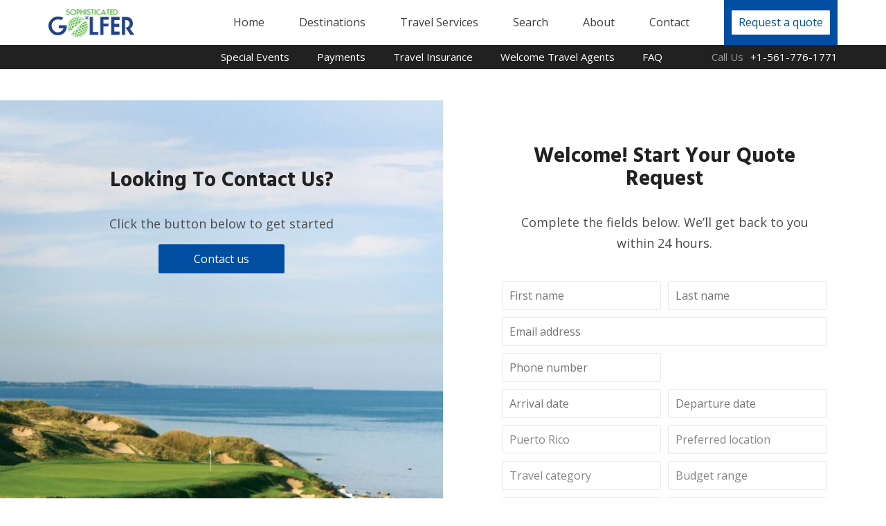

--- FILE ---
content_type: text/html; charset=UTF-8
request_url: https://sophisticatedgolfer.com/request-a-quote/?travel_destination=Puerto%20Rico&travel_location=Wyndham%20Rio%20Mar%20Beach%20Golf%20Resort%20&%20Spa
body_size: 12004
content:
<!DOCTYPE html>
<html lang="en-US" class="no-js">
    <head>
        <meta charset="UTF-8">
        <meta name="viewport" content="initial-scale=1.0,user-scalable=no,maximum-scale=1">
        <meta name="apple-mobile-web-app-capable" content="yes">
        <link rel="profile" href="http://gmpg.org/xfn/11">
        <link rel="pingback" href="https://sophisticatedgolfer.com/xmlrpc.php">
        <!-- Global site tag (gtag.js) - Google Ads: 1070327806 -->
<script async src="https://www.googletagmanager.com/gtag/js?id=AW-1070327806"></script>
<script>
 window.dataLayer = window.dataLayer || [];
 function gtag(){dataLayer.push(arguments);}
 gtag('js', new Date());

 gtag('config', 'AW-1070327806');
</script>

<!-- Event snippet for Sign up conversion page
In your html page, add the snippet and call gtag_report_conversion when someone clicks on the chosen link or button. -->
<script>
function gtag_report_conversion(url) {
 var callback = function () {
   if (typeof(url) != 'undefined') {
     window.location = url;
   }
 };
 gtag('event', 'conversion', {
     'send_to': 'AW-1070327806/AtscCODQ4gMQ_s-v_gM',
     'value': 1.0,
     'currency': 'USD',
     'event_callback': callback
 });
 return false;
}

document.addEventListener('DOMContentLoaded', function() {
    document.querySelectorAll('#quote-form input[type=submit], #contact input[type=submit]').forEach( (element) => {
        element.addEventListener( 'click', () => {
            gtag_report_conversion();
        } );
    } );
} );
</script>

        <script>(function(html){html.className = html.className.replace(/\bno-js\b/,'js')})(document.documentElement);</script>
<meta name='robots' content='index, follow, max-image-preview:large, max-snippet:-1, max-video-preview:-1' />
	<style>img:is([sizes="auto" i], [sizes^="auto," i]) { contain-intrinsic-size: 3000px 1500px }</style>
	
	<!-- This site is optimized with the Yoast SEO plugin v26.6 - https://yoast.com/wordpress/plugins/seo/ -->
	<title>Request a quote | Sophisticated Golfer</title>
	<meta name="description" content="Get started with Sophisticated Golfer. Complete the form and we will get back to you in 24 hours. Start your free quote request now." />
	<link rel="canonical" href="https://sophisticatedgolfer.com/request-a-quote/" />
	<meta property="og:locale" content="en_US" />
	<meta property="og:type" content="article" />
	<meta property="og:title" content="Request a quote | Sophisticated Golfer" />
	<meta property="og:description" content="Get started with Sophisticated Golfer. Complete the form and we will get back to you in 24 hours. Start your free quote request now." />
	<meta property="og:url" content="https://sophisticatedgolfer.com/request-a-quote/" />
	<meta property="og:site_name" content="Sophisticated Golfer" />
	<meta property="article:modified_time" content="2026-01-06T14:07:15+00:00" />
	<meta name="twitter:card" content="summary_large_image" />
	<meta name="twitter:label1" content="Est. reading time" />
	<meta name="twitter:data1" content="1 minute" />
	<script type="application/ld+json" class="yoast-schema-graph">{"@context":"https://schema.org","@graph":[{"@type":"WebPage","@id":"https://sophisticatedgolfer.com/request-a-quote/","url":"https://sophisticatedgolfer.com/request-a-quote/","name":"Request a quote | Sophisticated Golfer","isPartOf":{"@id":"https://sophisticatedgolfer.com/#website"},"datePublished":"2017-04-24T19:53:21+00:00","dateModified":"2026-01-06T14:07:15+00:00","description":"Get started with Sophisticated Golfer. Complete the form and we will get back to you in 24 hours. Start your free quote request now.","breadcrumb":{"@id":"https://sophisticatedgolfer.com/request-a-quote/#breadcrumb"},"inLanguage":"en-US","potentialAction":[{"@type":"ReadAction","target":["https://sophisticatedgolfer.com/request-a-quote/"]}]},{"@type":"BreadcrumbList","@id":"https://sophisticatedgolfer.com/request-a-quote/#breadcrumb","itemListElement":[{"@type":"ListItem","position":1,"name":"Home","item":"https://sophisticatedgolfer.com/"},{"@type":"ListItem","position":2,"name":"Request a quote"}]},{"@type":"WebSite","@id":"https://sophisticatedgolfer.com/#website","url":"https://sophisticatedgolfer.com/","name":"Sophisticated Golfer","description":"Sophisticated Golfer","publisher":{"@id":"https://sophisticatedgolfer.com/#organization"},"potentialAction":[{"@type":"SearchAction","target":{"@type":"EntryPoint","urlTemplate":"https://sophisticatedgolfer.com/?s={search_term_string}"},"query-input":{"@type":"PropertyValueSpecification","valueRequired":true,"valueName":"search_term_string"}}],"inLanguage":"en-US"},{"@type":"Organization","@id":"https://sophisticatedgolfer.com/#organization","name":"SophisticatedGolfer","url":"https://sophisticatedgolfer.com/","logo":{"@type":"ImageObject","inLanguage":"en-US","@id":"https://sophisticatedgolfer.com/#/schema/logo/image/","url":"https://sophisticatedgolfer.com/wp-content/uploads/2017/05/cropped-LOGO_5-31-2017.png","contentUrl":"https://sophisticatedgolfer.com/wp-content/uploads/2017/05/cropped-LOGO_5-31-2017.png","width":248,"height":80,"caption":"SophisticatedGolfer"},"image":{"@id":"https://sophisticatedgolfer.com/#/schema/logo/image/"}}]}</script>
	<!-- / Yoast SEO plugin. -->


<link rel='dns-prefetch' href='//fonts.googleapis.com' />
<link rel='dns-prefetch' href='//ajax.googleapis.com' />
<link href='https://fonts.gstatic.com' crossorigin rel='preconnect' />
<link rel="alternate" type="application/rss+xml" title="Sophisticated Golfer &raquo; Feed" href="https://sophisticatedgolfer.com/feed/" />
<link rel="alternate" type="application/rss+xml" title="Sophisticated Golfer &raquo; Comments Feed" href="https://sophisticatedgolfer.com/comments/feed/" />
		<!-- This site uses the Google Analytics by ExactMetrics plugin v8.11.1 - Using Analytics tracking - https://www.exactmetrics.com/ -->
		<!-- Note: ExactMetrics is not currently configured on this site. The site owner needs to authenticate with Google Analytics in the ExactMetrics settings panel. -->
					<!-- No tracking code set -->
				<!-- / Google Analytics by ExactMetrics -->
		<link rel='stylesheet' id='wp-block-library-css' href='https://sophisticatedgolfer.com/wp-includes/css/dist/block-library/style.min.css?ver=6.8.3' type='text/css' media='all' />
<style id='classic-theme-styles-inline-css' type='text/css'>
/*! This file is auto-generated */
.wp-block-button__link{color:#fff;background-color:#32373c;border-radius:9999px;box-shadow:none;text-decoration:none;padding:calc(.667em + 2px) calc(1.333em + 2px);font-size:1.125em}.wp-block-file__button{background:#32373c;color:#fff;text-decoration:none}
</style>
<style id='global-styles-inline-css' type='text/css'>
:root{--wp--preset--aspect-ratio--square: 1;--wp--preset--aspect-ratio--4-3: 4/3;--wp--preset--aspect-ratio--3-4: 3/4;--wp--preset--aspect-ratio--3-2: 3/2;--wp--preset--aspect-ratio--2-3: 2/3;--wp--preset--aspect-ratio--16-9: 16/9;--wp--preset--aspect-ratio--9-16: 9/16;--wp--preset--color--black: #000000;--wp--preset--color--cyan-bluish-gray: #abb8c3;--wp--preset--color--white: #ffffff;--wp--preset--color--pale-pink: #f78da7;--wp--preset--color--vivid-red: #cf2e2e;--wp--preset--color--luminous-vivid-orange: #ff6900;--wp--preset--color--luminous-vivid-amber: #fcb900;--wp--preset--color--light-green-cyan: #7bdcb5;--wp--preset--color--vivid-green-cyan: #00d084;--wp--preset--color--pale-cyan-blue: #8ed1fc;--wp--preset--color--vivid-cyan-blue: #0693e3;--wp--preset--color--vivid-purple: #9b51e0;--wp--preset--gradient--vivid-cyan-blue-to-vivid-purple: linear-gradient(135deg,rgba(6,147,227,1) 0%,rgb(155,81,224) 100%);--wp--preset--gradient--light-green-cyan-to-vivid-green-cyan: linear-gradient(135deg,rgb(122,220,180) 0%,rgb(0,208,130) 100%);--wp--preset--gradient--luminous-vivid-amber-to-luminous-vivid-orange: linear-gradient(135deg,rgba(252,185,0,1) 0%,rgba(255,105,0,1) 100%);--wp--preset--gradient--luminous-vivid-orange-to-vivid-red: linear-gradient(135deg,rgba(255,105,0,1) 0%,rgb(207,46,46) 100%);--wp--preset--gradient--very-light-gray-to-cyan-bluish-gray: linear-gradient(135deg,rgb(238,238,238) 0%,rgb(169,184,195) 100%);--wp--preset--gradient--cool-to-warm-spectrum: linear-gradient(135deg,rgb(74,234,220) 0%,rgb(151,120,209) 20%,rgb(207,42,186) 40%,rgb(238,44,130) 60%,rgb(251,105,98) 80%,rgb(254,248,76) 100%);--wp--preset--gradient--blush-light-purple: linear-gradient(135deg,rgb(255,206,236) 0%,rgb(152,150,240) 100%);--wp--preset--gradient--blush-bordeaux: linear-gradient(135deg,rgb(254,205,165) 0%,rgb(254,45,45) 50%,rgb(107,0,62) 100%);--wp--preset--gradient--luminous-dusk: linear-gradient(135deg,rgb(255,203,112) 0%,rgb(199,81,192) 50%,rgb(65,88,208) 100%);--wp--preset--gradient--pale-ocean: linear-gradient(135deg,rgb(255,245,203) 0%,rgb(182,227,212) 50%,rgb(51,167,181) 100%);--wp--preset--gradient--electric-grass: linear-gradient(135deg,rgb(202,248,128) 0%,rgb(113,206,126) 100%);--wp--preset--gradient--midnight: linear-gradient(135deg,rgb(2,3,129) 0%,rgb(40,116,252) 100%);--wp--preset--font-size--small: 13px;--wp--preset--font-size--medium: 20px;--wp--preset--font-size--large: 36px;--wp--preset--font-size--x-large: 42px;--wp--preset--spacing--20: 0.44rem;--wp--preset--spacing--30: 0.67rem;--wp--preset--spacing--40: 1rem;--wp--preset--spacing--50: 1.5rem;--wp--preset--spacing--60: 2.25rem;--wp--preset--spacing--70: 3.38rem;--wp--preset--spacing--80: 5.06rem;--wp--preset--shadow--natural: 6px 6px 9px rgba(0, 0, 0, 0.2);--wp--preset--shadow--deep: 12px 12px 50px rgba(0, 0, 0, 0.4);--wp--preset--shadow--sharp: 6px 6px 0px rgba(0, 0, 0, 0.2);--wp--preset--shadow--outlined: 6px 6px 0px -3px rgba(255, 255, 255, 1), 6px 6px rgba(0, 0, 0, 1);--wp--preset--shadow--crisp: 6px 6px 0px rgba(0, 0, 0, 1);}:where(.is-layout-flex){gap: 0.5em;}:where(.is-layout-grid){gap: 0.5em;}body .is-layout-flex{display: flex;}.is-layout-flex{flex-wrap: wrap;align-items: center;}.is-layout-flex > :is(*, div){margin: 0;}body .is-layout-grid{display: grid;}.is-layout-grid > :is(*, div){margin: 0;}:where(.wp-block-columns.is-layout-flex){gap: 2em;}:where(.wp-block-columns.is-layout-grid){gap: 2em;}:where(.wp-block-post-template.is-layout-flex){gap: 1.25em;}:where(.wp-block-post-template.is-layout-grid){gap: 1.25em;}.has-black-color{color: var(--wp--preset--color--black) !important;}.has-cyan-bluish-gray-color{color: var(--wp--preset--color--cyan-bluish-gray) !important;}.has-white-color{color: var(--wp--preset--color--white) !important;}.has-pale-pink-color{color: var(--wp--preset--color--pale-pink) !important;}.has-vivid-red-color{color: var(--wp--preset--color--vivid-red) !important;}.has-luminous-vivid-orange-color{color: var(--wp--preset--color--luminous-vivid-orange) !important;}.has-luminous-vivid-amber-color{color: var(--wp--preset--color--luminous-vivid-amber) !important;}.has-light-green-cyan-color{color: var(--wp--preset--color--light-green-cyan) !important;}.has-vivid-green-cyan-color{color: var(--wp--preset--color--vivid-green-cyan) !important;}.has-pale-cyan-blue-color{color: var(--wp--preset--color--pale-cyan-blue) !important;}.has-vivid-cyan-blue-color{color: var(--wp--preset--color--vivid-cyan-blue) !important;}.has-vivid-purple-color{color: var(--wp--preset--color--vivid-purple) !important;}.has-black-background-color{background-color: var(--wp--preset--color--black) !important;}.has-cyan-bluish-gray-background-color{background-color: var(--wp--preset--color--cyan-bluish-gray) !important;}.has-white-background-color{background-color: var(--wp--preset--color--white) !important;}.has-pale-pink-background-color{background-color: var(--wp--preset--color--pale-pink) !important;}.has-vivid-red-background-color{background-color: var(--wp--preset--color--vivid-red) !important;}.has-luminous-vivid-orange-background-color{background-color: var(--wp--preset--color--luminous-vivid-orange) !important;}.has-luminous-vivid-amber-background-color{background-color: var(--wp--preset--color--luminous-vivid-amber) !important;}.has-light-green-cyan-background-color{background-color: var(--wp--preset--color--light-green-cyan) !important;}.has-vivid-green-cyan-background-color{background-color: var(--wp--preset--color--vivid-green-cyan) !important;}.has-pale-cyan-blue-background-color{background-color: var(--wp--preset--color--pale-cyan-blue) !important;}.has-vivid-cyan-blue-background-color{background-color: var(--wp--preset--color--vivid-cyan-blue) !important;}.has-vivid-purple-background-color{background-color: var(--wp--preset--color--vivid-purple) !important;}.has-black-border-color{border-color: var(--wp--preset--color--black) !important;}.has-cyan-bluish-gray-border-color{border-color: var(--wp--preset--color--cyan-bluish-gray) !important;}.has-white-border-color{border-color: var(--wp--preset--color--white) !important;}.has-pale-pink-border-color{border-color: var(--wp--preset--color--pale-pink) !important;}.has-vivid-red-border-color{border-color: var(--wp--preset--color--vivid-red) !important;}.has-luminous-vivid-orange-border-color{border-color: var(--wp--preset--color--luminous-vivid-orange) !important;}.has-luminous-vivid-amber-border-color{border-color: var(--wp--preset--color--luminous-vivid-amber) !important;}.has-light-green-cyan-border-color{border-color: var(--wp--preset--color--light-green-cyan) !important;}.has-vivid-green-cyan-border-color{border-color: var(--wp--preset--color--vivid-green-cyan) !important;}.has-pale-cyan-blue-border-color{border-color: var(--wp--preset--color--pale-cyan-blue) !important;}.has-vivid-cyan-blue-border-color{border-color: var(--wp--preset--color--vivid-cyan-blue) !important;}.has-vivid-purple-border-color{border-color: var(--wp--preset--color--vivid-purple) !important;}.has-vivid-cyan-blue-to-vivid-purple-gradient-background{background: var(--wp--preset--gradient--vivid-cyan-blue-to-vivid-purple) !important;}.has-light-green-cyan-to-vivid-green-cyan-gradient-background{background: var(--wp--preset--gradient--light-green-cyan-to-vivid-green-cyan) !important;}.has-luminous-vivid-amber-to-luminous-vivid-orange-gradient-background{background: var(--wp--preset--gradient--luminous-vivid-amber-to-luminous-vivid-orange) !important;}.has-luminous-vivid-orange-to-vivid-red-gradient-background{background: var(--wp--preset--gradient--luminous-vivid-orange-to-vivid-red) !important;}.has-very-light-gray-to-cyan-bluish-gray-gradient-background{background: var(--wp--preset--gradient--very-light-gray-to-cyan-bluish-gray) !important;}.has-cool-to-warm-spectrum-gradient-background{background: var(--wp--preset--gradient--cool-to-warm-spectrum) !important;}.has-blush-light-purple-gradient-background{background: var(--wp--preset--gradient--blush-light-purple) !important;}.has-blush-bordeaux-gradient-background{background: var(--wp--preset--gradient--blush-bordeaux) !important;}.has-luminous-dusk-gradient-background{background: var(--wp--preset--gradient--luminous-dusk) !important;}.has-pale-ocean-gradient-background{background: var(--wp--preset--gradient--pale-ocean) !important;}.has-electric-grass-gradient-background{background: var(--wp--preset--gradient--electric-grass) !important;}.has-midnight-gradient-background{background: var(--wp--preset--gradient--midnight) !important;}.has-small-font-size{font-size: var(--wp--preset--font-size--small) !important;}.has-medium-font-size{font-size: var(--wp--preset--font-size--medium) !important;}.has-large-font-size{font-size: var(--wp--preset--font-size--large) !important;}.has-x-large-font-size{font-size: var(--wp--preset--font-size--x-large) !important;}
:where(.wp-block-post-template.is-layout-flex){gap: 1.25em;}:where(.wp-block-post-template.is-layout-grid){gap: 1.25em;}
:where(.wp-block-columns.is-layout-flex){gap: 2em;}:where(.wp-block-columns.is-layout-grid){gap: 2em;}
:root :where(.wp-block-pullquote){font-size: 1.5em;line-height: 1.6;}
</style>
<link rel='stylesheet' id='ctct_form_styles-css' href='https://sophisticatedgolfer.com/wp-content/plugins/constant-contact-forms/assets/css/style.css?ver=2.15.2' type='text/css' media='all' />
<link rel='stylesheet' id='contact-form-7-css' href='https://sophisticatedgolfer.com/wp-content/plugins/contact-form-7/includes/css/styles.css?ver=6.1.4' type='text/css' media='all' />
<link rel='stylesheet' id='reviews-custom-post-css' href='https://sophisticatedgolfer.com/wp-content/plugins/reviews-coffeecream-themes/public/css/reviews-custom-post-public.css?ver=1.0.0' type='text/css' media='all' />
<link rel='stylesheet' id='wp-components-css' href='https://sophisticatedgolfer.com/wp-includes/css/dist/components/style.min.css?ver=6.8.3' type='text/css' media='all' />
<link rel='stylesheet' id='godaddy-styles-css' href='https://sophisticatedgolfer.com/wp-content/mu-plugins/vendor/wpex/godaddy-launch/includes/Dependencies/GoDaddy/Styles/build/latest.css?ver=2.0.2' type='text/css' media='all' />
<link rel='stylesheet' id='sophisticatedgolfer-fonts-css' href='https://fonts.googleapis.com/css?family=Noto+Sans%3A400italic%2C700italic%2C400%2C700%7CNoto+Serif%3A400italic%2C700italic%2C400%2C700%7CInconsolata%3A400%2C700&#038;subset=latin%2Clatin-ext' type='text/css' media='all' />
<link rel='stylesheet' id='genericons-css' href='https://sophisticatedgolfer.com/wp-content/themes/sophisticatedgolfer/genericons/genericons.css?ver=3.2' type='text/css' media='all' />
<link rel='stylesheet' id='bootstrap-css' href='https://sophisticatedgolfer.com/wp-content/themes/sophisticatedgolfer/css/bootstrap.min.css?ver=3.3.7' type='text/css' media='all' />
<link rel='stylesheet' id='font-awesome-css' href='https://sophisticatedgolfer.com/wp-content/themes/sophisticatedgolfer/css/font-awesome.min.css?ver=4.7.0' type='text/css' media='all' />
<link rel='stylesheet' id='owl-css' href='https://sophisticatedgolfer.com/wp-content/themes/sophisticatedgolfer/css/owl.carousel.min.css?ver=2.2.1' type='text/css' media='all' />
<link rel='stylesheet' id='aos-css' href='https://sophisticatedgolfer.com/wp-content/themes/sophisticatedgolfer/css/aos.css?ver=3.2' type='text/css' media='all' />
<link rel='stylesheet' id='pikaday-css' href='https://sophisticatedgolfer.com/wp-content/themes/sophisticatedgolfer/css/pikaday.css?ver=3.2' type='text/css' media='all' />
<link rel='stylesheet' id='picker-css' href='https://sophisticatedgolfer.com/wp-content/themes/sophisticatedgolfer/css/classic.css?ver=3.2' type='text/css' media='all' />
<link rel='stylesheet' id='pickerdate-css' href='https://sophisticatedgolfer.com/wp-content/themes/sophisticatedgolfer/css/classic.date.css?ver=3.2' type='text/css' media='all' />
<link rel='stylesheet' id='sophisticatedgolfer-style-css' href='https://sophisticatedgolfer.com/wp-content/themes/sophisticatedgolfer/style.css?ver=6.8.3' type='text/css' media='all' />
<link rel='stylesheet' id='e2b-admin-ui-css-css' href='https://ajax.googleapis.com/ajax/libs/jqueryui/1.9.0/themes/base/jquery-ui.css?ver=1.9.0' type='text/css' media='' />
<link rel='stylesheet' id='js_composer_front-css' href='https://sophisticatedgolfer.com/wp-content/plugins/js_composer/assets/css/js_composer.min.css?ver=8.7.2' type='text/css' media='all' />
<script type="text/javascript" src="https://sophisticatedgolfer.com/wp-includes/js/jquery/jquery.min.js?ver=3.7.1" id="jquery-core-js"></script>
<script type="text/javascript" src="https://sophisticatedgolfer.com/wp-includes/js/jquery/jquery-migrate.min.js?ver=3.4.1" id="jquery-migrate-js"></script>
<script type="text/javascript" src="https://sophisticatedgolfer.com/wp-content/plugins/reviews-coffeecream-themes/public/js/reviews-custom-post-public.js?ver=1.0.0" id="reviews-custom-post-js"></script>
<script type="text/javascript" src="https://sophisticatedgolfer.com/wp-content/themes/sophisticatedgolfer/js/bootstrap.min.js?ver=1" id="bootstrap-js"></script>
<script></script><link rel="https://api.w.org/" href="https://sophisticatedgolfer.com/wp-json/" /><link rel="alternate" title="JSON" type="application/json" href="https://sophisticatedgolfer.com/wp-json/wp/v2/pages/88" /><link rel="EditURI" type="application/rsd+xml" title="RSD" href="https://sophisticatedgolfer.com/xmlrpc.php?rsd" />
<meta name="generator" content="WordPress 6.8.3" />
<link rel='shortlink' href='https://sophisticatedgolfer.com/?p=88' />
<link rel="alternate" title="oEmbed (JSON)" type="application/json+oembed" href="https://sophisticatedgolfer.com/wp-json/oembed/1.0/embed?url=https%3A%2F%2Fsophisticatedgolfer.com%2Frequest-a-quote%2F" />
<link rel="alternate" title="oEmbed (XML)" type="text/xml+oembed" href="https://sophisticatedgolfer.com/wp-json/oembed/1.0/embed?url=https%3A%2F%2Fsophisticatedgolfer.com%2Frequest-a-quote%2F&#038;format=xml" />
<!-- start Simple Custom CSS and JS -->
<script type="text/javascript">
jQuery(document).ready(function( $ ){
	
$(".corales-resort .image-content .content").wrap("<a href=\'https://sophisticatedgolfer.com/destinations/caribbean/dominican-republic-golf/'></a>");

});
 

</script>
<!-- end Simple Custom CSS and JS -->
<!-- Google Tag Manager -->
<script>(function(w,d,s,l,i){w[l]=w[l]||[];w[l].push({'gtm.start':
new Date().getTime(),event:'gtm.js'});var f=d.getElementsByTagName(s)[0],
j=d.createElement(s),dl=l!='dataLayer'?'&l='+l:'';j.async=true;j.src=
'https://www.googletagmanager.com/gtm.js?id='+i+dl;f.parentNode.insertBefore(j,f);
})(window,document,'script','dataLayer','GTM-K2QZ46R');</script>
<!-- End Google Tag Manager -->
<meta name="generator" content="Powered by WPBakery Page Builder - drag and drop page builder for WordPress."/>
<link rel="icon" href="https://sophisticatedgolfer.com/wp-content/uploads/2017/05/cropped-Globe-Plane-Sophisticated-Golfer-Favicon-32x32.png" sizes="32x32" />
<link rel="icon" href="https://sophisticatedgolfer.com/wp-content/uploads/2017/05/cropped-Globe-Plane-Sophisticated-Golfer-Favicon-192x192.png" sizes="192x192" />
<link rel="apple-touch-icon" href="https://sophisticatedgolfer.com/wp-content/uploads/2017/05/cropped-Globe-Plane-Sophisticated-Golfer-Favicon-180x180.png" />
<meta name="msapplication-TileImage" content="https://sophisticatedgolfer.com/wp-content/uploads/2017/05/cropped-Globe-Plane-Sophisticated-Golfer-Favicon-270x270.png" />
		<style type="text/css" id="wp-custom-css">
			h3.line {
    text-transform: math-auto;
}
.page-id-37 .equal-columns.white {
    display: none;
}

/* WPPS CM17502668 MLA Start */
.wpb_animate_when_almost_visible {
	opacity:1;
}
/* WPPS CM17502668 MLA End */

#footer .logos .widget_sp_image img, #footer-home img {
    max-height: 101px!important;
}


#footer .logos #widget_sp_image-2 > a > img, #footer .logos #widget_sp_image-3 > a > img, #footer .logos #widget_sp_image-7 > a > img{
    max-height: 60px!important;
}
.equal-columns .image-content.column .content, #contact-quote .content
{
	background: transparent !important;
}
.corales-resort a.btn-green
{
	background: transparent !important;
	border: transparent !important;
}
.corales-resort a
{
	width: 50%;
}
.corales-resort .image-content .content
{
	padding: 60px 100px !important;
	margin: 0px !important;
}

/* .award-section .wpb_single_image img {
    max-width: 110px;
    margin-top: 8px;
}
 */
.award-section .wpb_content_element {
    margin-bottom: 10px;
    margin-top: 10px;
}
.heading-img{
	  display: flex;
    align-items: center;
}
.heading-img h2{
	width: 80%;
}
@media all and (max-width: 767px)
{
		.corales-resort a
{
	width: 80%;
}
}


@media screen and (min-width: 769px) {
#footer .textwidget {
    margin-top: -40px;
}

}
/* .destination-cont{
	display: none;
} */		</style>
		<noscript><style> .wpb_animate_when_almost_visible { opacity: 1; }</style></noscript>    </head>

    <body class="wp-singular page-template-default page page-id-88 wp-custom-logo wp-theme-sophisticatedgolfer ctct-sophisticatedgolfer no-page-title wpb-js-composer js-comp-ver-8.7.2 vc_responsive">
        <!-- Header start -->
        <div id="header">
            <div class="container">

                <div id="logo">

                    <a href="https://sophisticatedgolfer.com/">
                        <a href="https://sophisticatedgolfer.com/" class="custom-logo-link" rel="home"><img width="248" height="80" src="https://sophisticatedgolfer.com/wp-content/uploads/2017/05/cropped-LOGO_5-31-2017.png" class="custom-logo" alt="A blue and white logo for the political party, politics of life." decoding="async" /></a></a>
                </div>
                <div id="main-nav">
                    <button id="nav-trigger">
                        <span></span>
                        <span></span>
                        <span></span>
                    </button>
                    <!--<nav>-->
                                            <nav id="site-navigation" class="main-navigation" role="navigation" aria-label="Primary Menu">
                            <div class="menu-main-container"><ul id="menu-main" class="primary-menu"><li id="menu-item-582" class="menu-item menu-item-type-post_type menu-item-object-page menu-item-home menu-item-582"><a href="https://sophisticatedgolfer.com/">Home</a></li>
<li id="menu-item-583" class="menu-item menu-item-type-post_type menu-item-object-page menu-item-has-children menu-item-583"><a href="https://sophisticatedgolfer.com/destinations/">Destinations</a>
<ul class="sub-menu">
	<li id="menu-item-1942" class="menu-item menu-item-type-post_type menu-item-object-destination menu-item-1942"><a href="https://sophisticatedgolfer.com/destinations/caribbean/dominican-republic-golf/">Dominican Republic</a></li>
	<li id="menu-item-1940" class="menu-item menu-item-type-post_type menu-item-object-destination menu-item-1940"><a href="https://sophisticatedgolfer.com/destinations/europe/spain-golf-vacation-packages/">Spain</a></li>
	<li id="menu-item-1941" class="menu-item menu-item-type-post_type menu-item-object-destination menu-item-1941"><a href="https://sophisticatedgolfer.com/destinations/europe/portugal-golf-vacation-packages/">Portugal</a></li>
	<li id="menu-item-1926" class="menu-item menu-item-type-post_type menu-item-object-location menu-item-1926"><a href="https://sophisticatedgolfer.com/regions/ireland-and-scotland/">Ireland and Scotland</a></li>
</ul>
</li>
<li id="menu-item-585" class="menu-item menu-item-type-post_type menu-item-object-page menu-item-has-children menu-item-585"><a href="https://sophisticatedgolfer.com/services/">Travel Services</a>
<ul class="sub-menu">
	<li id="menu-item-584" class="menu-item menu-item-type-post_type menu-item-object-page menu-item-584"><a href="https://sophisticatedgolfer.com/golf-groups/">Groups and Couples</a></li>
	<li id="menu-item-588" class="menu-item menu-item-type-post_type menu-item-object-page menu-item-588"><a href="https://sophisticatedgolfer.com/business/">Business Golf Travel</a></li>
	<li id="menu-item-587" class="menu-item menu-item-type-post_type menu-item-object-page menu-item-587"><a href="https://sophisticatedgolfer.com/additional-services/">Additional Services</a></li>
	<li id="menu-item-525" class="menu-item menu-item-type-custom menu-item-object-custom menu-item-525"><a href="/services/#map">Golf Locations Map</a></li>
</ul>
</li>
<li id="menu-item-591" class="menu-item menu-item-type-post_type menu-item-object-page menu-item-591"><a href="https://sophisticatedgolfer.com/search/">Search</a></li>
<li id="menu-item-586" class="menu-item menu-item-type-post_type menu-item-object-page menu-item-586"><a href="https://sophisticatedgolfer.com/about/">About</a></li>
<li id="menu-item-590" class="menu-item menu-item-type-post_type menu-item-object-page menu-item-590"><a href="https://sophisticatedgolfer.com/contact/">Contact</a></li>
<li id="menu-item-1480" class="hide-mobile menu-item menu-item-type-post_type menu-item-object-page menu-item-1480"><a href="https://sophisticatedgolfer.com/special-events/">Special Events</a></li>
<li id="menu-item-1481" class="hide-mobile menu-item menu-item-type-post_type menu-item-object-page menu-item-1481"><a href="https://sophisticatedgolfer.com/insurance/">Travel Insurance</a></li>
<li id="menu-item-1482" class="hide-mobile menu-item menu-item-type-post_type menu-item-object-page menu-item-1482"><a href="https://sophisticatedgolfer.com/agents/">Welcome Travel Agents</a></li>
<li id="menu-item-1483" class="hide-mobile menu-item menu-item-type-post_type menu-item-object-page menu-item-1483"><a href="https://sophisticatedgolfer.com/faq/">FAQ</a></li>
<li id="menu-item-589" class="quote-request menu-item menu-item-type-post_type menu-item-object-page current-menu-item page_item page-item-88 current_page_item  last_item quote-request menu-item-589 active "><a href="https://sophisticatedgolfer.com/request-a-quote/" aria-current="page">Request a quote</a></li>
</ul></div>                        </nav><!-- .main-navigation -->
                                    </div>

        
            </div>
        </div>
        <!-- Header end -->

        <!-- Toolbar start -->
        <div id="toolbar">
            <div class="container">
                <div id="second-nav">


                    <!--second-nav-->
                                            <nav id="site-navigation" class="main-navigation" role="navigation" aria-label="Second  Menu">
                            <div class="menu-second-container"><ul id="menu-second" class="second-nav-menu"><li id="menu-item-940" class="menu-item menu-item-type-post_type menu-item-object-page menu-item-940"><a href="https://sophisticatedgolfer.com/special-events/">Special Events</a></li>
<li id="menu-item-1667" class="menu-item menu-item-type-custom menu-item-object-custom menu-item-1667"><a href="https://securepayment.link/sophisticatedgolfer">Payments</a></li>
<li id="menu-item-594" class="menu-item menu-item-type-post_type menu-item-object-page menu-item-594"><a href="https://sophisticatedgolfer.com/insurance/">Travel Insurance</a></li>
<li id="menu-item-593" class="menu-item menu-item-type-post_type menu-item-object-page menu-item-593"><a href="https://sophisticatedgolfer.com/agents/">Welcome Travel Agents</a></li>
<li id="menu-item-592" class="menu-item menu-item-type-post_type menu-item-object-page  last_item quote-request menu-item-592"><a href="https://sophisticatedgolfer.com/faq/">FAQ</a></li>
</ul></div>                        </nav><!-- .main-navigation -->
                    
                </div>
                <div id="toolbar-phone">
                    <aside id="nav_menu-1" class="widget widget_nav_menu">Call Us<div class="menu-contact-container"><ul id="menu-contact" class="menu"><li id="menu-item-518" class="menu-item menu-item-type-custom menu-item-object-custom  last_item quote-request menu-item-518"><a href="tel:+15617761771">+1-561-776-1771</a></li>
</ul></div></aside>                    <!--Call Us <a href="tel:+18772889799">877-288-9799</a>-->
                </div>
            </div>
        </div>
        <!-- Toolbar end -->

	<div id="primary" class="content-area">
		<main id="main" class="site-main" role="main">

		
<article id="post-88" class="post-88 page type-page status-publish hentry">
        

    <div class="entry-content">
        <div class="wpb-content-wrapper"><p>&nbsp;</p>
<div class="vc_row wpb_row vc_row-fluid color-default"><div class="wpb_column vc_column_container vc_col-sm-12"><div class="vc_column-inner"><div class="wpb_wrapper"><!-- Equal columns start -->
        <div class="equal-columns  white "> <div class="column image-content" style="background-image: url(https://sophisticatedgolfer.com/wp-content/uploads/2017/05/Wisconsin-kohler-whistling-straits-golf-course.jpg);"><div class="content text-center">
                    <h2>Looking to contact us?</h2>
                    <p>Click the button below to get started</p><p><a href="http://sophisticatedgolfer.com/contact/" class="btn btn-green"  target="_self">Contact us</a></p></div></div><div class="column"><div class="content ">
	<div class="wpb_text_column wpb_content_element" >
		<div class="wpb_wrapper">
			<h2 style="text-align: center;">Welcome! Start your quote request</h2>
<p style="text-align: center;">Complete the fields below. We&#8217;ll get back to you within 24 hours.</p>

		</div>
	</div>

	<div class="wpb_text_column wpb_content_element" >
		<div class="wpb_wrapper">
			<h2></h2>
<form id="quote-form" data-post="https://sophisticatedgolfer.com/request-a-quote/" action="https://sophisticatedgolfer.com/request-a-quote/" method="post">
                        <div class="row">
                            <div class="col-sm-6 ">
                                <input type="text" name="first-name" placeholder="First name" value="">
                            </div>
                            <div class="col-sm-6 ">
                                <input type="text" name="last-name" placeholder="Last name" value="">
                            </div>
                        </div>
                        <div class="row">
                            <div class="col-sm-12 ">
                                <input type="email" name="email" placeholder="Email address" value="">
                            </div>
                        </div>
                        <div class="row">
                            <div class="col-sm-6 ">
                                <input type="text" name="phone" placeholder="Phone number" value="">
                            </div>
                        </div>
                        <div class="row">
                            <div class="col-sm-6 "><div class="extradiv"><input id="arrival"  type="text" class="datepicker"  name="arrival" placeholder="Arrival date" value=""></div></div>
                            <div class="col-sm-6 "><div class="extradiv"><input id="departure"  type="text" class="datepicker"  name="departure" placeholder="Departure date" value=""></div></div>
                        </div>
                        <div class="row">
                            <div class="col-sm-6 "><dl class="dropdown-radio"> 
  
    <dt>
    <a href="#">
<span class = "hida-radio">Puerto Rico</span>
<p class = "multiSel-radio"></p>
</a>
</dt>

<dd>
<div class = "mutliSelect-radio" id = "travel-destination-dummy" >
<ul><li class = "hidden"><input type = "radio" name = "travel_destination" data-value = "0" value = "Prefered travel destination" checked = "checked" />Prefered travel destination</li><li><strong>Caribbean</strong></li><li><input type = "radio" name = "travel_destination"  data-value = "140" value = "Bahamas" />Bahamas</li><li><input type = "radio" name = "travel_destination"  data-value = "141" value = "Barbados" />Barbados</li><li><input type = "radio" name = "travel_destination"  data-value = "142" value = "Bermuda" />Bermuda</li><li><input type = "radio" name = "travel_destination"  data-value = "10" value = "Dominican Republic" />Dominican Republic</li><li><input type = "radio" name = "travel_destination"  data-value = "143" value = "Jamaica" />Jamaica</li><li><input type = "radio" name = "travel_destination"  checked='checked' data-value = "144" value = "Puerto Rico" />Puerto Rico</li><li><span class = "empty-space"></span></li><li><strong>Europe</strong></li><li><input type = "radio" name = "travel_destination"  data-value = "253" value = "France" />France</li><li><input type = "radio" name = "travel_destination"  data-value = "1770" value = "Greece" />Greece</li><li><input type = "radio" name = "travel_destination"  data-value = "254" value = "Italy" />Italy</li><li><input type = "radio" name = "travel_destination"  data-value = "255" value = "Portugal" />Portugal</li><li><input type = "radio" name = "travel_destination"  data-value = "257" value = "Spain" />Spain</li><li><span class = "empty-space"></span></li><li><strong>Ireland and Scotland</strong></li><li><input type = "radio" name = "travel_destination"  data-value = "225" value = "Ireland" />Ireland</li><li><input type = "radio" name = "travel_destination"  data-value = "256" value = "Scotland" />Scotland</li><li><span class = "empty-space"></span></li><li><strong>Latin America</strong></li><li><input type = "radio" name = "travel_destination"  data-value = "1167" value = "Argentina" />Argentina</li><li><input type = "radio" name = "travel_destination"  data-value = "258" value = "Costa Rica" />Costa Rica</li><li><input type = "radio" name = "travel_destination"  data-value = "259" value = "Mexico" />Mexico</li><li><span class = "empty-space"></span></li><li><strong>United States</strong></li><li><input type = "radio" name = "travel_destination"  data-value = "261" value = "Carolina" />Carolina</li><li><input type = "radio" name = "travel_destination"  data-value = "262" value = "Florida" />Florida</li><li><span class = "empty-space"></span></li></ul>
</div>
</dd>
</dl></div>
<div class = "col-sm-6 ">
<select id = "travel-location" name = "travel-location"><option data-value = "0" class = "resortoption all">Preferred location</option><option data-value = "257" class = "resortoption Spain" >Fairmont La Hacienda</option><option data-value = "10" class = "resortoption Dominican Republic" >Casa de Campo Resort</option><option data-value = "255" class = "resortoption Portugal" >The Monte Rei Golf and Country Club</option><option data-value = "10" class = "resortoption Dominican Republic" >Secrets Cap Cana Resort and Spa</option><option data-value = "255" class = "resortoption Portugal" >Penha Longa Resort</option><option data-value = "262" class = "resortoption Florida" >Innisbrook Golf Resort</option><option data-value = "259" class = "resortoption Mexico" >Diamante Cabo San Lucas</option><option data-value = "" class = "resortoption Streamsong Resort" >Streamsong Resort</option><option data-value = "144" class = "resortoption Puerto Rico" >The Resort at Coco Beach, a Hyatt Affiliated Hotel</option><option data-value = "262" class = "resortoption Florida" >Arnold Palmer&#8217;s Bay Hill Club &#038; Lodge</option><option data-value = "1459" class = "resortoption Nova Scotia" >Fox Harb&#8217;r Golf</option><option data-value = "259" class = "resortoption Mexico" >Riviera Maya Private Villas</option><option data-value = "256" class = "resortoption Scotland" >Southwest Scotland Golf</option><option data-value = "1167" class = "resortoption Argentina" >Buenos Aires and Uruguay Golf</option><option data-value = "1167" class = "resortoption Argentina" >Buenos Aires and Patagonia Golf</option><option data-value = "263" class = "resortoption Hawaii" >Mauna Kea Resort, Big Island</option><option data-value = "262" class = "resortoption Florida" >PGA National Resort, Palm Beach</option><option data-value = "262" class = "resortoption Florida" >Doral Golf Resort, Miami</option><option data-value = "" class = "resortoption Pinehurst Golf Resort" >Pinehurst Golf Resort</option><option data-value = "261" class = "resortoption Carolina" >Kiawah Island Golf Resort, Kiawah Island</option><option data-value = "260" class = "resortoption California" >La Quinta Golf Resort, Palm Springs</option><option data-value = "260" class = "resortoption California" >The Resort at Pelican Hill, Newport Beach</option><option data-value = "259" class = "resortoption Mexico" >Fairmont Mayakoba, Rivera Maya Mexico</option><option data-value = "259" class = "resortoption Mexico" >Cancun Moon Palace</option><option data-value = "258" class = "resortoption Costa Rica" >The Westin Golf Resort &#038; Spa, Playa Conchal</option><option data-value = "257" class = "resortoption Spain" >Barcelona, Costa Brava</option><option data-value = "257" class = "resortoption Spain" >Costa Del Sol, Spain</option><option data-value = "" class = "resortoption Classic East Coast Scotland Golf" >Classic East Coast Scotland Golf</option><option data-value = "255" class = "resortoption Portugal" >Best Of Portugal Tour</option><option data-value = "255" class = "resortoption Portugal" >Algarve Golf and Culture</option><option data-value = "255" class = "resortoption Portugal" >Lisbon Region Golf and Culture</option><option data-value = "254" class = "resortoption Italy" >Italian Lakes</option><option data-value = "" class = "resortoption Ryder Cup 2022 in Rome, Italy" >Ryder Cup 2022 in Rome, Italy</option><option data-value = "253" class = "resortoption France" >French Riviera</option><option data-value = "148" class = "resortoption Private: St. Kitts &#038; Nevis" >St. Kitts Marriott Resort</option><option data-value = "144" class = "resortoption Puerto Rico" >Royal Isabela Resort</option><option data-value = "144" class = "resortoption Puerto Rico" >Wyndham Rio Mar Beach Golf Resort &#038; Spa</option><option data-value = "143" class = "resortoption Jamaica" >Half Moon</option><option data-value = "142" class = "resortoption Bermuda" >Rosewood Tucker&#8217;s Point</option><option data-value = "142" class = "resortoption Bermuda" >Fairmont Hamilton Princess</option><option data-value = "142" class = "resortoption Bermuda" >Fairmont Southampton</option><option data-value = "142" class = "resortoption Bermuda" >Cambridge Beaches Resort</option><option data-value = "141" class = "resortoption Barbados" >Royal Westmoreland Villas</option><option data-value = "225" class = "resortoption Ireland" >Classic Southwest Ireland Golf</option><option data-value = "225" class = "resortoption Ireland" >Northern Ireland and Dublin Golf</option><option data-value = "10" class = "resortoption Dominican Republic" >Sanctuary Cap Cana</option><option data-value = "10" class = "resortoption Dominican Republic" >Ancora Punta Cana, Cap Cana</option><option data-value = "10" class = "resortoption Dominican Republic" >Best of the Dominican Republic Golf Tour</option><option data-value = "10" class = "resortoption Dominican Republic" >Eden Roc, Cap Cana</option><option data-value = "10" class = "resortoption Dominican Republic" >Private Villas, Punta Cana</option><option data-value = "10" class = "resortoption Dominican Republic" >Westin Puntacana Resort &#038; Club</option><option data-value = "10" class = "resortoption Dominican Republic" >Tortuga Bay Villas, Punta Cana</option></select></div></div>
<div class = "row">
<div class = "col-sm-6 ">
<select name = "category" >
<option value = "">Travel category</option>
<option >Business Event</option>
<option >Couples Travel</option>
<option >Golf Buddy Trip</option>
</select>

</div>
<div class = "col-sm-6 ">
<select name = "budget" >
<option value = "">Budget range</option>
<option >$1, 000 to 1, 500</option>
<option >$1, 500 to 2, 000</option>
<option >$2, 000 to 2, 500</option>
<option >$3, 000 to 4, 000</option>
<option >$5, 000+</option>
</select>

</div>
</div>
<div class = "row">
<div class = "col-sm-6 ">
<input type = "text" name = "no-travelers" placeholder = "Number of Travelers" value = "">
</div>
<div class = "col-sm-6 ">
<input type = "text" name = "no-golfers" placeholder = "Number of Golfers" value = "">
</div>
</div>
<div class = "row">
<div class = "col-sm-6 ">
<select name = "rounds">
<option value = "">Golf rounds desired</option>
<option >Daily</option>
<option >2 - 3</option>
<option >3 - 4</option>
<option >4 - 5</option>
<option >5+</option>

</select>
</div>
<div class = "col-sm-6 ">
<select name = "accommodation">
<option value = "">Preferred accommodation</option>
<option >Premium Hotel</option>
<option >Standard Hotel</option>
<option >Private Homes</option>
<option >Private Villas</option>
</select>
</div>
</div>
<div class = "row">
<div class = "col-sm-12">
<textarea name = "additional-details" placeholder = "Provide any additional details here..." value = ""></textarea>
</div>
</div>
<div class = "row">
<div class = "col-sm-12">
<input type = "submit" name = "submit" class = "btn btn-green-arrow">
</div>
</div>
</form>

<script>
jQuery(function() {
function datepickerpickday( start, end ){
jQuery("."+start).pickadate();
}
datepickerpickday( "datepicker", "departure" );

jQuery(".datepicker-mobile").on("input", function(){
if(jQuery(this).val().length>0){
jQuery(this).addClass("full");
}
else{
jQuery(this).removeClass("full");
}
});

function checkDateInput() {
var input = document.createElement("input");
input.setAttribute("type", "date");

var notADateValue = "not-a-date";
input.setAttribute("value", notADateValue);

return (input.value !== notADateValue);
}
if(!checkDateInput()) {
datepickerpickday( "datepicker-mobile", "departure-mobile" );
}

});
</script> 
<style>
    input[type="date"]:before{
        color:#868686;
        content:attr(placeholder);
    }

    input[type="date"].full:before {
        color:black;
        content:""!important;
    }
    .extradiv {
        position: relative;
    }
</style>


		</div>
	</div>
</div></div></div>
        <!-- Equal columns start --></div></div></div></div>
</div>            </div><!-- .entry-content -->

    
</article><!-- #post-## -->

		</main><!-- .site-main -->
	</div><!-- .content-area -->



<!-- Footer start -->
<div id="footer">
    <div class="container">
        <div class="row">
            <div class="col-sm-6">
                <aside id="media_image-2" class="widget widget_media_image"><a href="https://www.sophisticatedgolfer.com"><img width="250" height="80" src="https://sophisticatedgolfer.com/wp-content/uploads/2017/05/logo-2.png" class="image wp-image-1528  attachment-full size-full" alt="A blue and green logo for the ophisticated life podcast." style="max-width: 100%; height: auto;" decoding="async" loading="lazy" /></a></aside>            </div>
            <div class="col-sm-6 phone">
                <aside id="nav_menu-2" class="widget widget_nav_menu">Question? Call Us<div class="menu-contact-container"><ul id="menu-contact-1" class="menu"><li class="menu-item menu-item-type-custom menu-item-object-custom  last_item quote-request menu-item-518"><a href="tel:+15617761771">+1-561-776-1771</a></li>
</ul></div></aside>            </div>
        </div>
        <div class="menu-row row">
            <div class="col-sm-6 col-md-3 col-lg-2">
                <aside id="nav_menu-3" class="widget widget_nav_menu"><div class="menu-footer-menu-1-container"><ul id="menu-footer-menu-1" class="menu"><li id="menu-item-595" class="menu-item menu-item-type-post_type menu-item-object-page menu-item-home menu-item-595"><a href="https://sophisticatedgolfer.com/">Home</a></li>
<li id="menu-item-519" class="menu-item menu-item-type-post_type menu-item-object-page menu-item-519"><a href="https://sophisticatedgolfer.com/about/">About</a></li>
<li id="menu-item-522" class="menu-item menu-item-type-post_type menu-item-object-page  last_item quote-request menu-item-522"><a href="https://sophisticatedgolfer.com/services/">Travel Services</a></li>
</ul></div></aside>            </div>
            <div class="col-sm-6 col-md-3 col-lg-2">
                <aside id="nav_menu-4" class="widget widget_nav_menu"><div class="menu-footer-menu-2-container"><ul id="menu-footer-menu-2" class="menu"><li id="menu-item-1469" class="menu-item menu-item-type-post_type menu-item-object-page menu-item-1469"><a href="https://sophisticatedgolfer.com/destinations/">Destinations</a></li>
<li id="menu-item-1470" class="menu-item menu-item-type-post_type menu-item-object-page menu-item-1470"><a href="https://sophisticatedgolfer.com/search/">Search</a></li>
<li id="menu-item-523" class="menu-item menu-item-type-post_type menu-item-object-page  last_item quote-request menu-item-523"><a href="https://sophisticatedgolfer.com/contact/">Contact</a></li>
</ul></div></aside>            </div>
            <div class="col-sm-6 col-md-3 col-lg-2">
                <aside id="nav_menu-5" class="widget widget_nav_menu"><div class="menu-footer-3-container"><ul id="menu-footer-3" class="menu"><li id="menu-item-1462" class="menu-item menu-item-type-post_type menu-item-object-page menu-item-1462"><a href="https://sophisticatedgolfer.com/insurance/">Travel Insurance</a></li>
<li id="menu-item-1463" class="menu-item menu-item-type-post_type menu-item-object-page menu-item-1463"><a href="https://sophisticatedgolfer.com/agents/">Welcome Travel Agents</a></li>
<li id="menu-item-1464" class="menu-item menu-item-type-post_type menu-item-object-page  last_item quote-request menu-item-1464"><a href="https://sophisticatedgolfer.com/faq/">FAQ</a></li>
</ul></div></aside>            </div>
            <div class="col-sm-6 col-md-3 col-lg-2">
                <aside id="nav_menu-6" class="widget widget_nav_menu"><div class="menu-footer-4-container"><ul id="menu-footer-4" class="menu"><li id="menu-item-1467" class="menu-item menu-item-type-post_type menu-item-object-page menu-item-1467"><a href="https://sophisticatedgolfer.com/sitemap/">Sitemap</a></li>
<li id="menu-item-1509" class="menu-item menu-item-type-post_type menu-item-object-page menu-item-privacy-policy menu-item-1509"><a rel="privacy-policy" href="https://sophisticatedgolfer.com/privacy-policy/">Privacy Policy</a></li>
<li id="menu-item-1668" class="menu-item menu-item-type-custom menu-item-object-custom  last_item quote-request menu-item-1668"><a href="https://securepayment.link/sophisticatedgolfer">Payments</a></li>
</ul></div></aside>            </div>
            <div class="col-sm-12 col-md-12 col-lg-4 logos">
                <aside id="text-3" class="widget widget_text">			<div class="textwidget"><p><img loading="lazy" decoding="async" class="alignnone wp-image-1689 aligncenter" src="https://sophisticatedgolfer.com/wp-content/uploads/2017/05/caribbeans-best-golf-tour-operator-2021-winner-256x275.png" alt="" width="89" height="120" srcset="https://sophisticatedgolfer.com/wp-content/uploads/2017/05/caribbeans-best-golf-tour-operator-2021-winner-223x300.png 223w, https://sophisticatedgolfer.com/wp-content/uploads/2017/05/caribbeans-best-golf-tour-operator-2021-winner.png 256w" sizes="auto, (max-width: 89px) 100vw, 89px" /> <img loading="lazy" decoding="async" class="wp-image-1691 alignnone aligncenter" src="https://sophisticatedgolfer.com/wp-content/uploads/2017/05/caribbeans-best-golf-tour-operator-2022-winner-256x275.png" alt="" width="89" height="120" srcset="https://sophisticatedgolfer.com/wp-content/uploads/2017/05/caribbeans-best-golf-tour-operator-2022-winner-223x300.png 223w, https://sophisticatedgolfer.com/wp-content/uploads/2017/05/caribbeans-best-golf-tour-operator-2022-winner.png 256w" sizes="auto, (max-width: 89px) 100vw, 89px" /> <img loading="lazy" decoding="async" class="wp-image-1690 alignnone aligncenter" src="https://sophisticatedgolfer.com/wp-content/uploads/2017/05/caribbeans-best-golf-tour-operator-2023-winner-223x300.png" alt="" width="89" height="120" srcset="https://sophisticatedgolfer.com/wp-content/uploads/2017/05/caribbeans-best-golf-tour-operator-2023-winner-223x300.png 223w, https://sophisticatedgolfer.com/wp-content/uploads/2017/05/caribbeans-best-golf-tour-operator-2023-winner.png 256w" sizes="auto, (max-width: 89px) 100vw, 89px" /></p>
<p><a href="https://iagto.com/" target="_blank" rel="noopener"><img loading="lazy" decoding="async" class="alignnone wp-image-1637 aligncenter" src="https://sophisticatedgolfer.com/wp-content/uploads/2017/05/iagto-logo@3x-300x133.png" alt="A green and blue logo for the global greens forum organization." width="108" height="48" srcset="https://sophisticatedgolfer.com/wp-content/uploads/2017/05/iagto-logo@3x-300x133.png 300w, https://sophisticatedgolfer.com/wp-content/uploads/2017/05/iagto-logo@3x-1024x453.png 1024w, https://sophisticatedgolfer.com/wp-content/uploads/2017/05/iagto-logo@3x-768x340.png 768w, https://sophisticatedgolfer.com/wp-content/uploads/2017/05/iagto-logo@3x.png 1065w" sizes="auto, (max-width: 108px) 100vw, 108px" /></a>   <img loading="lazy" decoding="async" class="alignnone wp-image-1461 aligncenter" src="https://sophisticatedgolfer.com/wp-content/uploads/2017/05/iatan-logo-blue@2x.png" alt="A blue ball with the word iatan in it." width="58" height="50" /><a href="https://www.facebook.com/profile.php?id=61560787918246" target="_blank" rel="noopener"><img loading="lazy" decoding="async" class="alignnone wp-image-1635 aligncenter" src="https://sophisticatedgolfer.com/wp-content/uploads/2017/05/f_logo_RGB-Blue_250-300x300.png" alt="A blue and white facebook logo on top of a blue background." width="50" height="50" srcset="https://sophisticatedgolfer.com/wp-content/uploads/2017/05/f_logo_RGB-Blue_250-300x300.png 300w, https://sophisticatedgolfer.com/wp-content/uploads/2017/05/f_logo_RGB-Blue_250-55x55.png 55w, https://sophisticatedgolfer.com/wp-content/uploads/2017/05/f_logo_RGB-Blue_250.png 530w" sizes="auto, (max-width: 50px) 100vw, 50px" /></a><a href="https://www.instagram.com/sophisticatedgolfertravel/" target="_blank" rel="noopener"><img loading="lazy" decoding="async" class="wp-image-1918 aligncenter" src="https://sophisticatedgolfer.com/wp-content/uploads/2017/05/instagram-vector-logo-icon-social-media-logotype_901408-392-e1767023525362-300x298.avif" alt="" width="50" height="50" srcset="https://sophisticatedgolfer.com/wp-content/uploads/2017/05/instagram-vector-logo-icon-social-media-logotype_901408-392-e1767023525362-300x298.avif 300w, https://sophisticatedgolfer.com/wp-content/uploads/2017/05/instagram-vector-logo-icon-social-media-logotype_901408-392-e1767023525362-55x55.avif 55w, https://sophisticatedgolfer.com/wp-content/uploads/2017/05/instagram-vector-logo-icon-social-media-logotype_901408-392-e1767023525362.avif 566w" sizes="auto, (max-width: 50px) 100vw, 50px" /></a></p>
</div>
		</aside>            </div>
        </div>
    </div>
</div>
<div id="credits">
    
    © 2026 Sophisticated Golfer - Est 2003
</div>
<!-- Footer end -->

<script type="speculationrules">
{"prefetch":[{"source":"document","where":{"and":[{"href_matches":"\/*"},{"not":{"href_matches":["\/wp-*.php","\/wp-admin\/*","\/wp-content\/uploads\/*","\/wp-content\/*","\/wp-content\/plugins\/*","\/wp-content\/themes\/sophisticatedgolfer\/*","\/*\\?(.+)"]}},{"not":{"selector_matches":"a[rel~=\"nofollow\"]"}},{"not":{"selector_matches":".no-prefetch, .no-prefetch a"}}]},"eagerness":"conservative"}]}
</script>
<!-- Google Tag Manager (noscript) -->
<noscript><iframe src="https://www.googletagmanager.com/ns.html?id=GTM-K2QZ46R"
height="0" width="0" style="display:none;visibility:hidden"></iframe></noscript>
<!-- End Google Tag Manager (noscript) -->
<script type="text/html" id="wpb-modifications"> window.wpbCustomElement = 1; </script><script type="text/javascript" src="https://sophisticatedgolfer.com/wp-content/plugins/constant-contact-forms/assets/js/ctct-plugin-frontend.min.js?ver=2.15.2" id="ctct_frontend_forms-js"></script>
<script type="text/javascript" src="https://sophisticatedgolfer.com/wp-includes/js/dist/hooks.min.js?ver=4d63a3d491d11ffd8ac6" id="wp-hooks-js"></script>
<script type="text/javascript" src="https://sophisticatedgolfer.com/wp-includes/js/dist/i18n.min.js?ver=5e580eb46a90c2b997e6" id="wp-i18n-js"></script>
<script type="text/javascript" id="wp-i18n-js-after">
/* <![CDATA[ */
wp.i18n.setLocaleData( { 'text direction\u0004ltr': [ 'ltr' ] } );
/* ]]> */
</script>
<script type="text/javascript" src="https://sophisticatedgolfer.com/wp-content/plugins/contact-form-7/includes/swv/js/index.js?ver=6.1.4" id="swv-js"></script>
<script type="text/javascript" id="contact-form-7-js-before">
/* <![CDATA[ */
var wpcf7 = {
    "api": {
        "root": "https:\/\/sophisticatedgolfer.com\/wp-json\/",
        "namespace": "contact-form-7\/v1"
    },
    "cached": 1
};
/* ]]> */
</script>
<script type="text/javascript" src="https://sophisticatedgolfer.com/wp-content/plugins/contact-form-7/includes/js/index.js?ver=6.1.4" id="contact-form-7-js"></script>
<script type="text/javascript" src="https://sophisticatedgolfer.com/wp-content/themes/sophisticatedgolfer/js/owl.carousel.min.js?ver=20150330" id="owl-js"></script>
<script type="text/javascript" src="https://sophisticatedgolfer.com/wp-content/themes/sophisticatedgolfer/js/aos.js?ver=20150330" id="aos-js"></script>
<script type="text/javascript" src="https://sophisticatedgolfer.com/wp-content/themes/sophisticatedgolfer/js/jquery.chained.min.js?ver=1.0.0" id="chained-js"></script>
<script type="text/javascript" src="https://sophisticatedgolfer.com/wp-content/themes/sophisticatedgolfer/js/pikaday.js?ver=1.0.0" id="pikaday-js"></script>
<script type="text/javascript" src="https://sophisticatedgolfer.com/wp-content/themes/sophisticatedgolfer/js/picker.js?ver=1.0.0" id="picker-js"></script>
<script type="text/javascript" src="https://sophisticatedgolfer.com/wp-content/themes/sophisticatedgolfer/js/picker.date.js?ver=1.0.0" id="pickerdate-js"></script>
<script type="text/javascript" src="https://sophisticatedgolfer.com/wp-content/themes/sophisticatedgolfer/js/fontawesome-markers.min.js?ver=1.0.0" id="fontawesome-markers-js"></script>
<script type="text/javascript" src="https://sophisticatedgolfer.com/wp-content/themes/sophisticatedgolfer/js/settings.js?ver=20150330" id="sophisticatedgolfer-script-js"></script>
<script type="text/javascript" src="https://sophisticatedgolfer.com/wp-includes/js/jquery/ui/core.min.js?ver=1.13.3" id="jquery-ui-core-js"></script>
<script type="text/javascript" src="https://sophisticatedgolfer.com/wp-includes/js/jquery/ui/datepicker.min.js?ver=1.13.3" id="jquery-ui-datepicker-js"></script>
<script type="text/javascript" id="jquery-ui-datepicker-js-after">
/* <![CDATA[ */
jQuery(function(jQuery){jQuery.datepicker.setDefaults({"closeText":"Close","currentText":"Today","monthNames":["January","February","March","April","May","June","July","August","September","October","November","December"],"monthNamesShort":["Jan","Feb","Mar","Apr","May","Jun","Jul","Aug","Sep","Oct","Nov","Dec"],"nextText":"Next","prevText":"Previous","dayNames":["Sunday","Monday","Tuesday","Wednesday","Thursday","Friday","Saturday"],"dayNamesShort":["Sun","Mon","Tue","Wed","Thu","Fri","Sat"],"dayNamesMin":["S","M","T","W","T","F","S"],"dateFormat":"MM d, yy","firstDay":1,"isRTL":false});});
/* ]]> */
</script>
<script type="text/javascript" src="https://sophisticatedgolfer.com/wp-content/plugins/js_composer/assets/js/dist/js_composer_front.min.js?ver=8.7.2" id="wpb_composer_front_js-js"></script>
<script></script>
</body>
</html>


--- FILE ---
content_type: text/css
request_url: https://sophisticatedgolfer.com/wp-content/plugins/reviews-coffeecream-themes/public/css/reviews-custom-post-public.css?ver=1.0.0
body_size: 19
content:

.rating {
    float:left;

}
.rating span { float:right; position:relative; }
.rating span input {
    position:absolute;
    top:0px;
    left:0px;
    opacity:0;
    width: 32px;
    height: 32px;
}
.rating span i {
    display:inline-block;
    width:30px;
    height:30px;
    text-align:center;
    color:#ccc;

    font-size:30px;
    margin-right:2px;
    line-height:30px;
    border-radius:50%;
    -webkit-border-radius:50%;
}
.rating span:hover ~ span i,
.rating span:hover i,
.rating span.checked i,
.rating span.checked ~ span i {
    color:#ffd200;
}



span.stars, span.stars span {
    display: block;
    background: url("images/stars.png") 0 -16px repeat-x;
    width: 80px;
    height: 16px;
}

span.stars span {
    background-position: 0 0;
}
/**/


--- FILE ---
content_type: text/css
request_url: https://sophisticatedgolfer.com/wp-content/themes/sophisticatedgolfer/style.css?ver=6.8.3
body_size: 7350
content:
/*
Theme Name: SophisticatedGolfer
Theme URI: http://www.coffeecreamthemes.com/
Author: CoffeeCream Themes
Author URI: http://www.coffeecreamthemes.com/
Version: 1.0
Tags: blog, two-columns, left-sidebar, accessibility-ready, custom-background, custom-colors, custom-header, custom-logo, custom-menu, editor-style, featured-images, microformats, post-formats, rtl-language-support, sticky-post, threaded-comments, translation-ready
Text Domain: sophisticatedgolfer


*/
/*
Branding
----------------------------------------------------------------

- Brand color:			#004EA2 (Navy)
- Body background:		#212121 (Darker Gray)
- Body color:			#4A4A4A (Dark Gray)
- Body font:			Hind
- Headings color:		#fff (White)
- Headings font:		Playfair Display
- Link color:			#004EA2 (Navy)
- Link hover color:		#3D80C6 (Blue)

Table of content
----------------------------------------------------------------

1. Common styles
	1.1. Body
	1.2. Headings and paragraphs
	1.3. Links and butons
	1.4. Lists
	1.5. Tables
	1.6. Images
	1.7. Preformatted text
	1.8. Page title
	1.9. Forms
	1.10. Equal columns
	1.11. Accordion
2. Header
	2.1. Logo
	2.2. Navigation
	2.3. Toolbar
3. Home video
4. Search
	4.1. Home search
	4.2. General search
5. Featured destinations
6. Welcome
7. Features
8. Services
9. Testimonials
10. Quote
11. President
12. Buy insurance
13. Contact
14. Locations
15. Gallery
16. Sitemap
17. Blog
20. Footer
	20.1. Footer widgets
	20.2. Creadits
21. Responsive styles
	21.1. Big screens
	21.2. Tablets
	21.3. Smartphones

----------------------------------------------------------------*/

/*@import url(bootstrap.min.css);
@import url(font-awesome.min.css);
@import url(owl.carousel.min.css);
@import url(aos.css);*/
@import url('https://fonts.googleapis.com/css?family=Hind:300,400,700|Open+Sans:300i,400,600,700,800');

/* 1. Common styles
===============================================================*/

	* {
		box-sizing: border-box;
		margin: 0;
		padding: 0;
	}

	/* 1.1. Body
	-----------------------------------------------------------*/

	body {
		background: #fff;
		color: #4A4A4A;
		display: block;
		font-family: 'Open Sans', sans-serif;
		font-size: 18px;
		line-height: 30px;
		overflow-x: hidden;
		padding-top: 480px;
		width: 100%;
	}

	.home {
		padding-top: 0;
	}

	.no-page-title {
		padding-top: 100px;
	}

	.padding {
		padding: 80px 0;
	}

	.black {
		background: url(images/welcome.jpg) no-repeat center center;
    	background-size: cover;
		color: #fff;
	}

	.gray {
		background: #f5f5f5;
	}

	.white {
		background: #fff;
	}

	.turquoise {
		background: #E6F8F5;
	}

	.navy {
		background: #053C79;
	}

	.stripes {
		background: url(images/stripes.png);
	}

	.text-center {
		text-align: center;
	}

	.text-left {
		text-align: left;
	}

	.text-right {
		text-align: right;
	}

	iframe {
		display: block;
	}

	#primary {
		overflow-x: hidden;
		width: 100%;
		background: #fff;
	}

	/* 1.2. Headings and paragraphs
	-----------------------------------------------------------*/

	h1, h2, h3, h4, h5, h6 {
		color: #212121;
		font-family: 'Hind', sans-serif;
		font-weight: bold;
		margin: 0 0 30px;
		text-transform: capitalize;
	}

		.black h1,
		.black h2,
		.black h3,
		.black h4,
		.black h5,
		.black h6 {
			color: #fff;
		}

		.line {
			border-bottom: 1px solid #E8E8E8;
			padding-bottom: 10px;
		}

	h1 {
		font-family: 'Open Sans', sans-serif;
		font-size: 68px;
		font-weight: 800;
		line-height: 1em;
	}

	h2 {
		font-size: 30px;
		line-height: 1.1em;
	}

	h3 {
		font-size: 26px;
		line-height: 30px;
	}

	h4 {
		font-size: 20px;
		line-height: 1.4em;
	}

	h5 {
		font-size: 1.1em;
		line-height: 1.6em;
	}

	h6 {
		font-size: 1em;
		line-height: 1.75em;
	}

	p {
		margin: 0 0 30px;
	}

	.header-group {
		margin-bottom: 60px;
	}

		.header-group h1,
		.header-group h2,
		.header-group h3,
		.header-group h4,
		.header-group h5,
		.header-group h6 {
			margin: 0 0 15px;
		}

		.header-group p {
			color: #868686;
			font-size: 20px;
		}

	.header-bar {
		background: #006E40;
		padding: 40px 0;
		text-align: center;
	}

		.header-bar h3 {
			color: #fff;
			margin: 0;
		}

	/* 1.3. Links and butons
	-----------------------------------------------------------*/

	a,
	a:link
	a:active,
	a:visited,
	a:focus {
		color: #004EA2;
		cursor: pointer;
		text-decoration: none;
		transition: all 0.3s ease;
	}

	a:hover {
		color: #3D80C6;
		text-decoration: none;
	}

	button,
	[type="submit"],
	a.btn {
		background: #fff;
		border: 1px solid #004EA2;
		border-radius: 2px;
		color: #004EA2;
		display: inline-block;
		font-family: inherit;
		font-size: 16px;
		line-height: 40px;
		padding: 0 50px;
		transition: all 0.3s ease;
	}

		button:hover,
		[type="submit"]:hover,
		.btn:hover {
			background: #004EA2;
			color: #fff;
		}

	a.btn-green,
	button.btn-green,
	[type="submit"].btn-green {
		background: #004EA2;
		border-color: #004EA2;
		color: #fff;
	}

		a.btn-green:hover,
		button.btn-green:hover,
		[type="submit"].btn-green:hover {
			background: #fff;
			box-shadow: 0 2px 4px 0 rgba(0, 0, 0, 0.5);
			color: #004EA2;
		}

	a.btn-green-arrow,
	button.btn-green-arrow,
	[type="submit"].btn-green-arrow {
		background: #004EA2 url(images/arrow-green.svg) no-repeat right center;
		border-color: #004EA2;
		box-shadow: 0 2px 4px 0 rgba(0, 0, 0, 0.5);
		color: #fff;
	}

		a.btn-green-arrow:hover,
		button.btn-green-arrow:hover,
		[type="submit"].btn-green-arrow:hover {
			background: #004EA2 url(images/arrow-green.svg) no-repeat right center;
			border-color: #004EA2;
			color: #fff;
		}

	a.btn-blue,
	button.btn-blue,
	[type="submit"].btn-blue {
		background: #fff;
		border-color: #004EA2;
		color: #004EA2;
	}

		a.btn-blue:hover,
		button.btn-blue:hover,
		[type="submit"].btn-blue:hover {
			background: #fff;
			box-shadow: 0 2px 4px 0 rgba(0, 0, 0, 0.5);
			color: #004EA2;
		}

	a.btn-blue-arrow,
	button.btn-blue-arrow,
	[type="submit"].btn-blue-arrow {
		background: #fff url(images/arrow-blue.svg) no-repeat right center;
		border-color: #004EA2;
		color: #004EA2;
	}

		a.btn-blue-arrow:hover,
		button.btn-blue-arrow:hover,
		[type="submit"].btn-blue-arrow:hover {
			background: #004EA2 url(images/arrow-blue-hover.svg) no-repeat right center;
			border-color: #004EA2;
			box-shadow: 0 2px 4px 0 rgba(0, 0, 0, 0.5);
			color: #fff;
		}

	a.btn-image {
		background: none;
		padding: 30px;
		text-align: center;
		width: 100%;
	}

		a.btn-image:hover {
			background: #fff;
			box-shadow: 0 2px 4px rgba(0, 0, 0, 0.5);
		}

		a.btn-image img {
			width: 100%;
		}

	button.back {
		background: #F2F2F2 url(images/arrow-gray-left.png) no-repeat 15px center;
		border: 1px solid #D8D8D8;
		border-radius: 2px;
		box-shadow: 0 2px 4px rgba(0, 0, 0, 0.5);
		color: #868686;
		display: none;
		font-size: 16px;
		height: 32px;
		left: 50%;
		line-height: 32px;
		margin-left: -470px;
		position: fixed;
		text-align: center;
		text-transform: uppercase;
		top: 150px;
		width: 128px;
		z-index: 3000;
	}

		button.back:hover {
			background: #fff url(images/arrow-black-left.png) no-repeat 15px center;
			border: 1px solid #212121;
			color: #212121;
		}

	/* 1.4. Lists
	-----------------------------------------------------------*/

	ul, ol {
		margin: 0 0 30px 30px;
	}

		ul ul, ul ol, ol ol, ol ul {
			margin-bottom: 0;
		}

	/* 1.5. Tables
	-----------------------------------------------------------*/

	table {
		border-collapse: collapse;
		margin: 0 0 30px;
		width: 100%;
	}

	th, td {
		border-bottom: 1px solid #e4e4e4;
		padding: 0.5em;
		text-align: left;
	}

	th {
		background: #f8f8f8;
		border-bottom-width: 3px;
		color: #111;
	}

	/* 1.6. Images
	-----------------------------------------------------------*/

	img {
		height: auto;
		max-width: 100%;
	}

	img.round {
		border-radius: 50%;
	}

	img.shadow {
		box-shadow: 0 4px 8px rgba(0, 0, 0, 0.5);
	}

	/* 1.7. Preformatted text
	-----------------------------------------------------------*/

	/* 1.8. Page title
	-----------------------------------------------------------*/

	#page-title {
		background: #0E335A;
		height: 380px;
		left: 0;
		overflow: hidden;
		position: fixed;
		top: 100px;
		width: 100%;
		z-index: -1;
	}

		.admin-bar #page-title {
			top: 132px;
		}

		#page-title img {
			height: auto;
			left: 50%;
			min-height: 100%;
			min-width: 100%;
			opacity: 0.8;
			position: absolute;
			top: 50%;
			transform: translate(-50%,-50%);
			width: auto;
		}

		#page-title h1 {
			color: #fff;
			display: block;
			left: 50%;
			margin: 0;
			max-width: 720px;
			padding: 0 30px;
			position: absolute;
			text-align: center;
			text-shadow: 0 1px 1px rgba(129, 129, 129, 0.5);
			transform: translate(-50%,-50%);
			top: 50%;
			width: 100%;
		}

		#page-title span {
			display: block;
			font-size: 20px;
		}

	/* 1.9. Forms
	-----------------------------------------------------------*/

	form .row {
		color: #868686;
		font-family: inherit;
		font-size: 16px;
		margin: 0 -5px;
	}

		form .row .col-sm-6,
		form .row .col-sm-12 {
			padding: 5px;
		}

	select,
	input[type=text],
	input[type=date],
	input[type=email],
	input[type=number],
	input[type=password],
	input[type=search],
	input[type=tel],
	input[type=url],
	textarea {
		background: #fff;
		border: 1px solid #E8E8E8;
		border-radius: 3px;
		color: #868686;
		font-family: inherit;
		font-size: 16px;
		height: 42px;
		outline: 0;
		padding: 0 10px;
		width: 100%;
		-webkit-appearance: none;
		-mozilla-appearance: none;
	}

		select:focus,
		input[type=text]:focus,
		input[type=date]:focus,
		input[type=email]:focus,
		input[type=number]:focus,
		input[type=password]:focus,
		input[type=search]:focus,
		input[type=tel]:focus,
		input[type=url]:focus,
		textarea:focus {
			border: 1px solid #004EA2;
		}
        .error .dropdown-radio dt a,
        .error .dropdown-radio dd ul,
	.error select,
	.error input[type=text],
	.error input[type=date],
	.error input[type=email],
	.error input[type=number],
	.error input[type=password],
	.error input[type=search],
	.error input[type=tel],
	.error input[type=url],
	.error textarea {
		border: 1px solid #e63300;

	}

        .dropdown-radio dd,
        .dropdown-radio dt {
            margin: 0px;
            padding: 0px;
        }

        .dropdown-radio ul {
            margin: -1px 0 0 0;
        }

        .dropdown-radio dd {
            position: relative;
        }

        .dropdown-radio a,
        .dropdown-radio a:visited {
        	border-radius: 3px;
            color: #868686;
            text-decoration: none;
            outline: none;
        }

        .dropdown-radio dt a {
            background: #fff;
            border: 1px solid #E8E8E8;
            display: block;
            padding: 8px 20px 5px 10px;
            min-height: 25px;
            line-height: 24px;
            overflow: hidden;
        }

        .dropdown-radio dt a span,
        .multiSel-radio span {
            cursor: pointer;
            display: inline-block;
            padding: 0 3px 2px 0;
        }

        .dropdown-radio dd ul {
            background-color: #fff;
            border: 1px solid #004EA2;
            border-radius: 3px;
            box-shadow: 0 4px 8px rgba(0, 0, 0, 0.5);
            color: #868686;
            display: none;
            left: 0px;
            padding: 5px 15px 5px 10px;
            position: absolute;
            top: 0px;
            width: 100%;
            z-index: 1;
            list-style: none;
            height: 250px;
            overflow: auto;
        }

        .dropdown-radio dd ul li input[type=radio] {
        	margin: 0 10px 0 0;
        }

        .dropdown-radio dd ul li strong {
        	color: #222;
        	font-weight: 600;
        }

        .dropdown-radio span.value {
            display: none;
        }

        .dropdown-radio dd ul li a {
            padding: 5px;
            display: block;
        }

        .dropdown-radio dd ul li a:hover {
            background-color: #fff;
        }

        .empty-space {
        	display: block;
        	height: 10px;
        }

	textarea {
		height: 150px;
		padding: 10px;
	}

	input[type=radio] {
		margin-left: 30px;
		position: relative;
		top: -2px;
	}

	label {
		color: #868686;
		font-family: inherit;
		font-size: 16px;
		padding: 0 10px;
	}
        .error label {
            color: #e63300;
        }
	#quote-form input[type=submit] {
		width: 100%;
	}
        
/*        .resortoption {
            display:none;
        }*/
        
	/* 1.10. Equal columns
	-----------------------------------------------------------*/

	.equal-columns {
		display: flex;
	}

		.equal-columns .column {
			background-repeat: no-repeat;
			background-position: center center;
			background-size: cover;
			flex: 1;
			position: relative;
		}

		.equal-columns .column .content {
			padding: 65px 85px;
		}

		.equal-columns .column iframe {
			height: 100%;
			width: 100%;
		}

	/* 1.11. Accordion
	-----------------------------------------------------------*/

	#accordion .panel {
		background: #fff;
		border: 1px solid #F2F2F2;
		box-shadow: 0 1px 1px rgba(0, 0, 0, 0.19);
		margin-bottom: 10px;
	}

		#accordion .panel .panel-heading h4 {
			font-size: 1em;
			font-weight: normal;
			margin: 0;
		}

			#accordion .panel .panel-heading h4 a {
				display: block;
				padding: 20px 50px 20px 20px;
				position: relative;
			}

				#accordion .panel .panel-heading h4 a img {
					position: absolute;
					right: 20px;
					top: 28px;
					transition: all 0.3s ease;
					transform: rotate(180deg);
				}

					#accordion .panel .panel-heading h4 a.collapsed img {
						transform: rotate(0deg);
					}

		#accordion .panel .panel-collapse {
			overflow: hidden;
			transition: all 0.3s ease;
		}

		#accordion .panel .panel-body {
			font-family: "Hind", sans-serif;
			padding: 0 20px 20px;
		}

	.collapse {
	    display: none;
	}

	.collapse.in {
		display: block;
	}

/* 2. Header
===============================================================*/

#header {
	background: #fff;
	height: 65px;
	left: 0;
	position: fixed;
	top: 0;
	width: 100%;
	z-index: 2000;
}
	.admin-bar #header {
		top: 32px;

	}
	/* 2.1. Logo
	-----------------------------------------------------------*/

	#logo {
		float: left;
		height: 40px;
		margin-top: 13px;
		width: 124px;
	}

	/* 2.2. Navigation
	-----------------------------------------------------------*/

	#main-nav {
		float: right;
		position: relative;
	}

		#main-nav nav ul {
			list-style: none;
			margin: 0;
			padding: 0;
		}

		#main-nav nav ul > li {
			float: left;
			line-height: 65px;
			margin-left: 30px;
			position: relative;
		}

			#main-nav nav ul > li a {
				color: #3C3C3C;
				display: block;
				font-size: 16px;
				font-weight: normal;
				line-height: 65px;
				position: relative;
			}

				#main-nav nav ul > li a:before {
					background: #004EA2;
					bottom: 0;
					content: "";
					display: block;
					height: 0;
					left: 0;
					position: absolute;
					width: 100%;	
					transition: all 0.3s ease;
				}

				#main-nav nav ul > li a:hover,
				#main-nav nav ul > li.active a {
					color: #004EA2;
				}

				#main-nav nav ul > li.active a:before,
				#main-nav nav ul > li.current-menu-parent a:before,
				#main-nav nav ul > li:hover a:before {
					height: 6px;
				}

	#main-nav nav ul > li.quote-request {
		padding: 14px 10px;
	}

		#main-nav nav ul > li.quote-request:hover,
		#main-nav nav ul > li.quote-request.active {
			background: #004EA2;
		}

	#main-nav nav ul > li.quote-request a,
	.ctct-form-field-submit input[type=submit] {
		background: #004EA2;
		border: 1px solid #004EA2;
		border-radius: 2px;
		color: #fff;
		line-height: 35px;
		padding: 0 10px;
	}

		#main-nav nav ul > li.quote-request a:hover,
		#main-nav nav ul > li.quote-request.active a,
		#main-nav nav ul > li.quote-request:hover a {
			background: #fff;
			color: #004EA2;
		}

		#main-nav nav ul > li.quote-request a:before {
			display: none;
		}

	#nav-trigger {
		display: none;
	}

	/* Dropdown nav */

	#main-nav nav ul > li ul {
		background: #fff;
		box-shadow: 0 20px 20px rgba(0, 0, 0, 0.1);
		height: 0;
		left: 0;
		opacity: 0;
		overflow: hidden;
		position: absolute;
		top: 100%;
		visibility: hidden;
		width: 180px;
		transition: all 0.3s ease;
	}

		#main-nav nav ul > li:hover ul {
			height: auto;
			opacity: 1;
			visibility: visible;
		}

		#main-nav nav ul > li ul li {
			float: none;
			line-height: 1.5em;
			margin: 0;
			padding: 0;
		}

			#main-nav nav ul > li ul li a,
			#main-nav nav ul > li.active ul li a {
				border-bottom: 1px solid #E8E8E8;
				color: #222;
				line-height: 1.5em;
				padding: 0.5em 1em;
			}

				#main-nav nav ul > li ul li a:hover,
				#main-nav nav ul > li ul li.active a {
					background: #004EA2;
					color: #fff;
				}

				#main-nav nav ul > li ul li:last-child a {
					border: 0;
				}

				#main-nav nav ul > li ul li a:before {
					display: none;
				}

	.hide-mobile {
		display: none;
	}

	/* 2.3. Toolbar
	-----------------------------------------------------------*/

	#toolbar {
		background: #212121;
		color: #9B9B9B;
		font-size: 15px;
		height: 35px;
		left: 0;
		line-height: 35px;
		position: fixed;
		top: 65px;
		width: 100%;
		z-index: 1000;
	}

	.admin-bar #toolbar {
		top: 97px;

	}

	#second-nav {
		float: left;
		font-size: 15px;
		margin-left: 20%;
		text-align: center;
		width: 60%;
	}

		#second-nav ul {
			list-style: none;
			margin: 0;
			padding: 0;
		}

			#second-nav ul li {
				display: inline-block;
				margin: 0 0 0 -4px;
			}

				#second-nav ul li a {
					color: #fff;
					display: block;
					padding: 0 20px;
				}

					#second-nav ul li a:hover,
					#second-nav ul li.active a {
						background: #004EA2;
					}

	#toolbar-phone {
		float: left;
		text-align: right;
		width: 20%;
	}

		#toolbar-phone .menu-contact-container,
		#toolbar-phone .menu-contact-container .menu,
		#toolbar-phone .menu-contact-container .menu li {
			display: inline;
			list-style: none;
			margin: 0;
			padding: 0;
		}

		#toolbar-phone a {
			color: #fff;
			margin-left: 10px;
		}

/* 3. Home video
===============================================================*/

#home-video {
	background: url(images/home-placeholder.jpg) no-repeat center center;
	background-size: cover;
	height: 100vh;
	overflow: hidden;
	position: relative;
}

	#home-video:before {
		content: "";
		position: absolute;
		top: 0;
		left: 0;
		background-color: #3D3D3D;
		opacity: 0.2;
		z-index: 1;
		width: 100%;
		height: 100%;
	}

	#home-video video {
    	height: auto;
		left: 50%;
		min-width: 100%;
    	min-height: 100%;
		position: absolute;
		width: auto;
		top: 50%;
		transform: translateX(-50%) translateY(-50%);
	}

#video-banner {
	color: #fff;
	left: 0;
	padding: 40px 0;
	position: absolute;
	top: 50%;
	transform: translateY(-50%);
	width: 100%;
	z-index: 2;
}

	#video-banner h1 {
		color: #fff;
		margin: 0.5em 0;
		text-shadow: 0 1px 1px rgba(0, 0, 0, 0.5);
	}

	#banner-subtitle-small {
		border-bottom: 2px solid rgba(255, 255, 255, 0.42);
		color: #f5f5f5;
		font-family: 'Hind', sans-serif;
		font-size: 16px;
		padding-bottom: 0.5em;
		text-transform: uppercase;
	}

	#banner-subtitle {
		color: #f5f5f5;
		font-family: 'Hind', sans-serif;
		font-size: 24px;
	}

/* 4. Search
===============================================================*/

	/* 4.1. Home search
	===========================================================*/

	#searchbar {
		background: #E6F3E9;
		padding: 30px 0;
		text-align: center;
	}

		#searchbar h4 {
			margin-bottom: 10px;
		}

		#searchbar select {
			margin: 5px;
			width: 250px;
		}

		#searchbar input[type=submit] {
			width: auto;
		}

	/* 4.2. General search
	===========================================================*/

	#search {
		text-align: center;
		padding: 30px 0;
	}

		#search h2 {
			margin: 0;
		}

		#search h4 {
			margin-bottom: 10px;
		}

		#search select {
			margin: 0 5px;
			width: 240px;
		}

		#search [type=submit] {
			margin: 0 5px;
			width: auto;
		}

		#video-banner #search {
			text-align: left;
		}

			#video-banner #search .container {
				width: auto !important;
				padding: 0 30px !important;
			}

			#video-banner #search h4 {
				text-align: center;
			}

			#video-banner #search select {
				width: 100% !important;
				margin: 0 0 10px;
			}

/* 5. Featured destinations
===============================================================*/

#featured_destinations h4 {
	border-bottom: 1px solid #E8E8E8;
	margin-bottom: 30px;
	padding-bottom: 10px;
	text-align: center;
}

#featured_destinations .owl-carousel .item {
	padding-bottom: 10px;
}

#featured_destinations .resort {
	color: #666;
	font-family: "Hind", sans-serif;
	font-size: 24px;
	font-weight: 300;
	line-height: 1;
        height: 1em;
        overflow: hidden;
}

#featured_destinations .destination {
	color: #9B9B9B;
	font-family: "Hind", sans-serif;
	font-size: 16px;
}

#featured_destinations img {
	margin: 20px 0;
}

#featured_destinations .btn {
	padding: 0;
	text-align: center;
	width: 100%;
}

#featured_destinations .owl-carousel {
	position: relative;
}

#featured_destinations .owl-nav {
	left: 0;
	margin-top: -29px;
	position: absolute;
	top: 50%;
	width: 100%;
}

	#featured_destinations .owl-nav div {
		border-radius: 57px;
		display: block;
		height: 57px;
		opacity: 0.8;
		overflow: hidden;
		position: absolute;
		text-align: center;
		text-indent: -99999px;
		width: 57px;
	}

		#featured_destinations .owl-nav div:hover {
			opacity: 1;
		}

	#featured_destinations .owl-nav .owl-prev {
		background: #ddd url(images/arrow-left.svg) no-repeat center center;
		left: -80px;
	}

	#featured_destinations .owl-nav .owl-next {
		background: #ddd url(images/arrow-right.svg) no-repeat center center;
		right: -80px;
	}

/* 6. Welcome
===============================================================*/

#welcome {
	/*background: url(images/welcome.jpg) no-repeat center center;*/
	/*background-size: cover;*/
	color: #fff;
	padding: 30px 0;
	text-align: center;
}

	#welcome .container {
		background: rgba(61, 61, 61, 0.64);
		padding: 50px 15px;
	}

	#welcome h2 {
		color: #fff;
	}

	#welcome p:last-child {
		margin: 0;
	}

/* 7. Features
===============================================================*/

.feature {
	display: flex;
}

	.feature .content,
	.feature .image {
		flex: 1;
	}

		.feature .content .content-wrapper {
			padding: 120px 80px;
		}

			.feature .content .content-wrapper p {
				margin: 0;
			}

	.feature .image {
		background-position: center center;
		background-repeat: no-repeat;
		background-size: cover;
	}

	.feature.packages .image {
		background-image: url(images/features-packages.jpg);
	}

	.feature.destinations .image {
		background-image: url(images/features-destinations.jpg);
	}

	.feature.booking .image {
		background-image: url(images/features-booking.jpg);
	}

/* 8. Services
===============================================================*/

.service {
	margin-top: 20px;
	padding: 30px 30px 5px;
	border-radius: 2px;
}

	.service:hover {
		box-shadow: 0 2px 4px 0 rgba(0, 0, 0, 0.5);
	}

	.service p {
		color: #868686;
		font-size: 16px;
		line-height: 28px;
	}

	.service img {
		height: 75px;
		margin-bottom: 30px;
	}

	.service h4 {
		margin-bottom: 20px;
	}

/* 9. Testimonials
===============================================================*/

#testimonials {
	color: #212121;
	font-family: 'Hind';
}

	#testimonials h2 {
		font-size: 22px;
		color: #212121;
	}

	#testimonials blockquote {
		font-size: 22px;
		font-weight: 300;
		line-height: 34px;
		margin-bottom: 30px;
	}

	#testimonials .name,
	#testimonials .destination {
		font-size: 16px;
		line-height: 26px;
		text-align: right;
	}

		#testimonials .destination {
			color: #212121;
		}

			#testimonials .destination a {
				color: #666;
			}

				#testimonials .destination a:hover {
					text-decoration: underline;
				}

	#testimonials .owl-nav {
		position: relative;
		margin-top: -58px;
		width: 50%;
	}

		#testimonials .owl-nav:after {
			clear: both;
			content: "";
			display: table;
			width: 100%;
		}

		/*@media (min-width: 992px) {
			.owl-carousel .owl-nav.disabled {
				display: block;
			}			
		}*/

		#testimonials .owl-nav div {
			border-radius: 57px;
			display: block;
			float: left;
			height: 57px;
			margin-right: 10px;
			opacity: 0.5;
			overflow: hidden;
			text-align: center;
			text-indent: -99999px;
			width: 57px;
		}

			#testimonials .owl-nav div:hover {
				opacity: 1;
			}

		#testimonials .owl-nav .owl-prev {
			background: rgba(255, 255, 255, 0.1) url(images/arrow-left.svg) no-repeat center center;
		}

		#testimonials .owl-nav .owl-next {
			background: rgba(255, 255, 255, 0.1) url(images/arrow-right.svg) no-repeat center center;
		}

		#testimonials.navy .owl-nav {
			/* Permalink - use to edit and share this gradient: http://colorzilla.com/gradient-editor/#053c79+0,053c79+100&1+0,1+50,0+100 */
			background: -moz-linear-gradient(-45deg,  rgba(5,60,121,1) 0%, rgba(5,60,121,1) 50%, rgba(5,60,121,0) 100%); /* FF3.6-15 */
			background: -webkit-linear-gradient(-45deg,  rgba(5,60,121,1) 0%,rgba(5,60,121,1) 50%,rgba(5,60,121,0) 100%); /* Chrome10-25,Safari5.1-6 */
			background: linear-gradient(135deg,  rgba(5,60,121,1) 0%,rgba(5,60,121,1) 50%,rgba(5,60,121,0) 100%); /* W3C, IE10+, FF16+, Chrome26+, Opera12+, Safari7+ */
			filter: progid:DXImageTransform.Microsoft.gradient( startColorstr='#053c79', endColorstr='#00053c79',GradientType=1 ); /* IE6-9 fallback on horizontal gradient */
		}

		#testimonials.black .owl-nav {
			/* Permalink - use to edit and share this gradient: http://colorzilla.com/gradient-editor/#212121+0,212121+100&1+0,1+50,0+100 */
			background: -moz-linear-gradient(-45deg,  rgba(33,33,33,1) 0%, rgba(33,33,33,1) 50%, rgba(33,33,33,0) 100%); /* FF3.6-15 */
			background: -webkit-linear-gradient(-45deg,  rgba(33,33,33,1) 0%,rgba(33,33,33,1) 50%,rgba(33,33,33,0) 100%); /* Chrome10-25,Safari5.1-6 */
			background: linear-gradient(135deg,  rgba(33,33,33,1) 0%,rgba(33,33,33,1) 50%,rgba(33,33,33,0) 100%); /* W3C, IE10+, FF16+, Chrome26+, Opera12+, Safari7+ */
			filter: progid:DXImageTransform.Microsoft.gradient( startColorstr='#212121', endColorstr='#00212121',GradientType=1 ); /* IE6-9 fallback on horizontal gradient */
		}

/* 10. Quote
===============================================================*/

#quote {
	text-align: center;
}

	#quote p:last-child {
		margin: 0;
	}

/* 11. President
===============================================================*/

#president {
	background: #E6F8F5;
}

/* 12. Buy insurance
===============================================================*/

#buy-insurance {
	color: #868686;
	font-style: italic;
	position: absolute;
	transform: translateY(-50%);
	top: 50%;
}

/* 13. Contact quote
===============================================================*/

#contact h2 {
	margin: 0;
}

	form#contact  [type=submit] {
		width: 100%;
	}

#contact-quote {
	background: url(images/contact-quote.jpg) no-repeat center center;
	background-size: cover;
}

	.equal-columns .image-content.column .content,
	#contact-quote .content {
		background: rgba(255, 255, 255, 0.4);
		margin: 60px 100px;
		padding: 40px;
	}

.error-message{
    padding: 5px 9px;
    border: 1px solid red;
    color: red;
    border-radius: 3px;
    font-family: inherit;
    font-size: 16px;
    margin: 0 0 10px;
    text-align: center;
}
.success-message{
    padding: 5px 9px;
    border: 1px solid #004EA2;
    color: #004EA2;
    border-radius: 3px;
    font-family: inherit;
    font-size: 16px;
    margin: 0 0 10px;
    text-align: center;
}
/* 14. Locations
===============================================================*/

#locations,
.locations {
	padding: 60px 0;
}

.location {
	padding: 20px 0;
}

.location-list,
.location-buttons {
	list-style: none;
	margin: 10px -5px 30px;
}

	.location-list:after,
	.location-buttons:after {
		clear: both;
		content: "";
		display: table;
		width: 100%;
	}

	.location-list li {
		float: left;
		padding: 5px;
		width: 33.3333%;
	}

		.location-list li a {
			border: 1px solid #004EA2;
			border-radius: 2px;
			display: block;
			font-size: 16px;
			height: 42px;
			line-height: 42px;
			overflow: hidden;
			padding: 0 10px;
			text-align: center;
		}

			.location-list li a:hover {
				background: #004EA2;
				color: #fff;
			}

	.location-buttons li {
		float: left;
		padding: 5px;
	}

		.location-buttons a {
			padding: 0 40px;
		}

/* 15. Gallery
===============================================================*/

.gallery {
	list-style: none;
	margin: 0;
}

	.gallery:after {
		clear: both;
		content: "";
		display: table;
		width: 100%;
	}

	.gallery li {
		float: left;
		width: 50%;
	}

		.gallery li:nth-child(odd):last-child {
			width: 100%;
		}

		.gallery li img {
			width: 100%;
		}

/* 16. Sitemap
===============================================================*/

#sitemap-container h1 {
	margin-bottom: 80px;
	text-align: center;
}

#sitemap-container .wsp-container h2 {
	border-bottom: 3px solid #e4e4e4;
	margin: 0;
	padding-bottom: 15px;
}

#sitemap-container .wsp-container ul {
	list-style: none;
	margin: 0;
	padding-bottom: 60px;
}

	#sitemap-container .wsp-container ul li a {
		border-bottom: 1px solid #e4e4e4;
		display: block;
		padding: 15px;
	}

		#sitemap-container .wsp-container ul li a:hover {
			background: #f8f8f8;
		}

/* 17. Blog
===============================================================*/

.sidebar,
.content-column {
	padding-top: 90px;
	padding-bottom: 90px;
}

.sidebar {
	margin-left: -100%;
}

	.sidebar .widget {
		margin-bottom: 25px;
	}

		.sidebar .widget h4 {
			color: #4A4A4A;
			font-weight: 300;
			margin: 0 0 5px;
			font-size: 18px;
		}

		.sidebar .widget ul {
			margin: 0;
			list-style-type: none;
		}

			.sidebar .widget li {
				font-size: 16px;
			}

			.widget_tag_cloud a {
				display: block;
				font-size: 16px !important;		
			}

		.sidebar .widget p {
			margin-bottom: 15px;
		}

		.sidebar .widget.widget_text h4 {
			font-weight: bold;
			color: #000;
		}

		.entry-title {
			margin: 25px 0 10px;
		}

		.entry-title a {
			color: #000;
		}

	.read-more {
		text-transform: unset;
		font-weight: 300;
	}

	.entry-content p {
		margin-bottom: 15px;
	}

	.post-body {
		padding: 55px 0 30px;
	}

	.entry-footer {
		border-top: #F5F5F5 2px solid;
		text-align: center;
		margin-top: 30px;
	}

		.tags-links,
		.cat-links {
			display: block;
			margin-top: 30px;
		}

			.tags-links .screen-reader-text,
			.cat-links .screen-reader-text {
				display: block;
			}

	.author-info {
		margin-top: 30px;
	}

	.author-description {
		text-align: center;
		margin-top: 6px;
	}

		.author-description h4 {
			margin-bottom: 0;
		}

	.author-avatar img {
		border-radius: 60px;
		margin: 0 auto;
		display: block;
	}

	.related-posts {
		border-top: #F5F5F5 2px solid;
		clear: both;
		padding-top: 80px;
		margin: 40px 0 80px;
	}

	.related-posts .post .wp-post-image,
	.content-column .post .wp-post-image {
		width: 100%;
		height: auto;
	}

	.ctct-form-field-email label {
		display: none;
	}
	.ctct-form-wrapper .ctct-input-container label {
		color: #4a4a4a;
	}

/* 20. Footer
===============================================================*/

#footer {
	background: #F2F2F2;
	padding: 40px 0 10px;
}

	#footer .row {
		margin-bottom: 20px;
	}

	#footer .phone {
		color: #666;
		font-size: 13px;
		line-height: 20px;
		text-align: right;
	}

		#footer .phone a {
			color: #004EA2;
			font-size: 20px;
		}

	#footer nav ul {
		font-size: 15px;
		list-style: none;
		margin: 0 0 30px;
		padding: 0;
	}

		#footer .menu-row nav ul li a {
			color: #666;
		}

			#footer nav ul li a:hover {
				text-decoration: underline;
			}

        #footer ul.menu {
		font-size: 15px;
		list-style: none;
		margin: 0 0 30px;
		padding: 0;
	}

		#footer .menu-row ul.menu li a {
			color: #666;
		}

			#footer ul.menu li a:hover {
				text-decoration: underline;
			}

	#footer .logos {
		text-align: right;
	}

	#footer .phone div,
	#footer .phone aside,
	#footer .phone li,
	#footer .phone ul {
		display: inline;
	}
	#footer .phone li {
		padding-left: 15px;
	}

#credits {
	font-size: 13px;
	padding: 10px 0;
	text-align: center;
	text-transform: uppercase;
}

#footer .logos .widget_sp_image {
	display: inline-block;
	margin: 0 0 20px 30px;
}

#footer .logos .widget_sp_image:first-child {
	margin-left: 0;
}

#footer .logos .widget_sp_image img,
#footer-home img {
	max-height: 60px;
	display: block;
	width: auto;
}

.award-section .wpb_content_element {
	margin-bottom: 75px;
	margin-top: 75px;
}

.award-section .wpb_single_image img {
	max-width: 160px;
	margin-top: 8px;
}

@media (max-width: 991px) {
	.award-section .wpb_content_element {
		margin: 30px 30px 50px;
	}
	.award-section .wpb_single_image {
		margin-bottom: 0;
	}
}

/* 21. Responsive styles
===============================================================*/

	/* 21.1. Big screens
	-----------------------------------------------------------*/

	@media (min-width: 1200px) {

		#main-nav nav ul > li {
			margin-left: 50px;
		}

		button.back {
			margin-left: -570px;
		}

	}

	@media (min-width: 992px) {

		#main-nav nav {
			display: block !important;
		}

	}

	/* 21.2. Tablets
	-----------------------------------------------------------*/

	@media (max-width: 991px) {

		body {
			padding-top: 420px;
		}

		.no-scroll {
			overflow: hidden;
		}

		#main-nav nav {
			background: #fff;
			bottom: 0;
			display: none;
			float: none;
			left: 0;
			position: fixed;
			right: 0;
			top: 0;
		}

			#main-nav nav ul {
				left: 50%;
				position: absolute;
				top: 50%;
				text-align: center;
				transform: translate(-50%, -50%);
				width: 280px;
			}

				#main-nav nav ul > li {
					float: none;
					padding: 0;
					margin: 0;
				}

					#main-nav nav ul > li a,
					#main-nav nav ul > li a:hover,
					#main-nav nav ul > li.active a {
						color: #222;
						line-height: 50px;
					}

						#main-nav nav ul > li a:before {
							display: none;
						}

						#main-nav nav ul > li.active > a:before {
							display: block;
						}

					#main-nav nav ul > li ul,
					#main-nav nav ul > li.active ul {
						box-shadow: none;
						left: auto;
						position: relative;
						transform: none;
						top: auto;
						width: auto;
					}

						#main-nav nav ul > li ul li a,
						#main-nav nav ul > li ul li a:hover,
						#main-nav nav ul > li.active ul li a {
							background: none;
							border: 0;
							color: #888;
							line-height: 1.5em;
							padding: 1em 0;
						}



		#nav-trigger {
			background: none;
			border: 0;
			border-radius: 0;
			display: block;
			height: 34px;
			padding: 0;
			position: absolute;
			right: 0;
			top: 15px;
			width: 30px;
			z-index: 10;
		}

			#nav-trigger:focus {
				outline: none;
			}

			#nav-trigger span {
				background: #222;
				display: block;
				height: 2px;
				margin: 7px 0;
				width: 30px;
				transition: all 0.3s ease;
			}

		#nav-trigger.close span {
			left: 0;
			position: absolute;
			top: 9px;
			transform: rotate(45deg);
		}

			#nav-trigger.close span:nth-child(2) {
				transform: rotate(-45deg);
			}

		#second-nav {
			margin-left: 0;
			text-align: left;
		}

			#second-nav li {
				margin: 0 30px 0 0;
			}

		#toolbar-phone {
			width: 40%;
		}

		#home-video video {
			display: none;
		}

		#page-title {
			height: 320px;
		}

			#page-title h1 {
				font-size: 56px;
			}

		.feature {
			display: block;
		}

			.feature .content,
			.feature .image {
				flex: none;
			}

				.feature .image {
					height: 480px;
				}

				.feature .content .content-wrapper {
					padding: 40px 30px;
				}

		#search select {
			width: 170px;
		}

		.equal-columns {
			display: block;
		}

			.equal-columns .column {
				flex: none;
			}

			.equal-columns .image-content.column .content,
			#contact-quote .content,
			.equal-columns .column .content {
				margin: 0;
				padding: 60px 5%;
			}

			.equal-columns .column,
			.equal-columns .column iframe {
				min-height: 400px;
				padding: 15px;
			}

		#buy-insurance {
			position: relative;
			transform: none;
			top: auto;
		}

		#contact-quote {
			padding: 30px;
		}

		#contact-quote .content {
			margin: 0;
			padding: 30px;
		}

		button.back {
			margin-left: -360px;
		}

		#footer ul.menu {
			margin-bottom: 0;
		}

		.logos {
			margin-top: 30px;
		}

		article.post {
			margin-bottom: 80px;
		}

		.sidebar {
			margin-left: 0;
			padding-top: 0;
		}

	}

	/* 21.3. Smartphones
	-----------------------------------------------------------*/

	@media (max-width: 767px) {

		.post-body {
			padding: 40px 30px 30px;
		}

		.content-column {
			padding-bottom: 0;
		}

		.related-posts {
			margin-bottom: 0;
		}

		.hide-mobile {
			display: block;
		}

		body {
			font-size: 16px;
			line-height: 28px;
			padding-top: 300px;
		}

		h1 {
			font-size: 2.5em;
		}

		#main-nav nav ul > li a,
		#main-nav nav ul > li a:hover,
		#main-nav nav ul > li.active a {
			line-height: 40px;
		}

		#second-nav {
			display: none;
		}

		#toolbar-phone {
			float: none;
			text-align: center;
			width: 100%;
		}

		#home-video {
			height: auto;
		}

		#video-banner {
			padding-top: 112px;
			height: auto;
			position: relative;
			transform: none;
		}

		#video-banner h1 {
			font-size: 34px;
		}

		#video-banner #search {
			margin-top: 20px;
		}

		#banner-subtitle {
			font-size: 18px;
		}

		#page-title {
			height: 200px;
		}

			#page-title h1 {
				font-size: 36px;
			}

		#searchbar select,
		#searchbar input[type=submit] {
			margin: 5px 0;
			width: 100%;
		}

		.padding {
			padding: 40px 0;
		}

			#featured_destinations .owl-nav,
			#testimonials .owl-nav {
				background: none;
				left: auto;
				margin-top: 15px;
				position: relative;
				text-align: center;
				top: auto;
				width: 100%;
			}

			#featured_destinations .owl-nav .owl-prev,
			#featured_destinations .owl-nav .owl-next,
			#testimonials .owl-nav .owl-prev,
			#testimonials .owl-nav .owl-next {
				display: inline-block;
				float: none;
				left: auto;
				margin: 0 15px;
				position: relative;
				right: auto;
			}


		.feature .image {
			height: 280px;
		}

		.equal-columns .column,
		.equal-columns .column iframe {
			min-height: 280px;
		}

		#welcome .container {
			width: 90%;
		}

		#testimonials h2,
		#testimonials .name,
		#testimonials .destination {
			text-align: center;
		}

		#testimonials blockquote {
			font-size: 18px;
			line-height: 30px;
		}

		#search select,
		#search [type=submit] {
			margin: 5px 0;
			width: 100%;
		}

		#footer {
			text-align: center;
		}

			#footer .phone {
				margin: 20px 0;
				text-align: center;
			}

			#footer .logos {
				text-align: center;
			}

		.location-list li {
			width: 50%;
		}

		button.back {
			display: none;
		}

		.gallery li {
			float: none;
			width: 100%;
		}

		#footer .logos .widget_sp_image {
			display: block;
			margin: 0 0 30px;
		}

	}
        
 

--- FILE ---
content_type: image/svg+xml
request_url: https://sophisticatedgolfer.com/wp-content/themes/sophisticatedgolfer/images/arrow-green.svg
body_size: 570
content:
<?xml version="1.0" encoding="UTF-8"?>
<svg width="142px" height="42px" viewBox="0 0 142 42" version="1.1" xmlns="http://www.w3.org/2000/svg" xmlns:xlink="http://www.w3.org/1999/xlink">
    <!-- Generator: Sketch 44.1 (41455) - http://www.bohemiancoding.com/sketch -->
    <title>Artboard 4</title>
    <desc>Created with Sketch.</desc>
    <defs>
        <linearGradient x1="50%" y1="50%" x2="100%" y2="50%" id="linearGradient-1">
            <stop stop-color="#004EA2" offset="0%"></stop>
            <stop stop-color="#004692" offset="100%"></stop>
        </linearGradient>
    </defs>
    <g id="Designs" stroke="none" stroke-width="1" fill="none" fill-rule="evenodd">
        <g id="Artboard-4">
            <rect id="Rectangle-Copy-3" fill="url(#linearGradient-1)" x="0" y="0" width="142" height="42"></rect>
            <g id="arrow_next" transform="translate(114.000000, 12.000000)" fill-rule="nonzero" fill="#3D80C6">
                <g id="Capa_1">
                    <path d="M9.83126482,8.62625523 L0.934031621,0.149686192 C0.724545455,-0.0498953975 0.388577075,-0.0498953975 0.179090909,0.149686192 C-0.0303952569,0.349267782 -0.0303952569,0.669351464 0.179090909,0.868933054 L8.69687747,8.98399582 L0.179090909,17.0990586 C-0.0303952569,17.2986402 -0.0303952569,17.6187238 0.179090909,17.8183054 C0.281857708,17.9162134 0.420197628,17.9689331 0.55458498,17.9689331 C0.688972332,17.9689331 0.827312253,17.9199791 0.930079051,17.8183054 L9.82731225,9.3417364 C10.0367984,9.1459205 10.0367984,8.82207113 9.83126482,8.62625523 Z" id="Shape"></path>
                </g>
            </g>
        </g>
    </g>
</svg>

--- FILE ---
content_type: text/javascript; charset=utf-8
request_url: https://sophisticatedgolfer.com/wp-content/themes/sophisticatedgolfer/js/settings.js?ver=20150330
body_size: 1241
content:
(function ($) {
    "use strict";

    $(function () {


        $(".search-destination").each(function(){

            var self = this;

            var mark_id = $('select[name=mark]', self).attr('id');
            var series_id = $('select[name=series]', self).attr('id');

            $("#" + series_id, self).chained("#" + mark_id);

            // $("#travel-location").chained("#travel-destination");
            $('select[name=series]', self).on('change', function () {
                var url = $('option:selected', this).attr('data-url');
                if (url) {
                    $(".submit-searchbar", self).click(function () {
                        window.location = url; // redirect
                    });
                }
                return false;
            });

        });



//        document.getElementById('series').onchange = function () {
//            window.location.href = this.children[this.selectedIndex].getAttribute('href');
//        }



        // Featured destinations carousel
        // -------------------------------------------------------------------

        $('#featured_destinations .owl-carousel').owlCarousel({
            autoplay: true,
            autoplayTimeout: 5000,
            autoplaySpeed: 1000,
            loop: true,
            margin: 30,
            nav: true,
            navSpeed: 1000,
            items: 3,
            responsive: {
                0: {
                    items: 1
                },
                481: {
                    items: 2
                },
                721: {
                    items: 2
                },
                992: {
                    items: 3
                }
            }
        });

        // Testimonials carousel
        // -------------------------------------------------------------------

        $('#testimonials .owl-carousel').owlCarousel({
            autoplay: true,
            autoplayTimeout: 5000,
            autoplaySpeed: 1000,
            loop: true,
            nav: true,
            navSpeed: 1000,
            items: 1
        });

        // Animation On Scroll
        // -------------------------------------------------------------------

        AOS.init({
            duration: 500,
            delay: 100,
            once: true,
            disable: window.innerWidth < 1024
        });

        // Nav trigger
        // -------------------------------------------------------------------

        $("#nav-trigger").click(function () {
            $("#main-nav nav").fadeToggle(300);
            $(this).toggleClass("close");
            $("body").toggleClass("no-scroll");
        });
        /*
         Dropdown with Multiple checkbox select with jQuery - May 27, 2013
         (c) 2013 @ElmahdiMahmoud
         license: http://www.opensource.org/licenses/mit-license.php
         */

        $(".dropdown-radio dt a").on('click', function () {
            $(".dropdown-radio dd ul").slideToggle('fast');
        });

        $(".dropdown-radio dd ul li a").on('click', function () {
            $(".dropdown-radio dd ul").hide();
        });

        function getSelectedValue(id) {
            return $("#" + id).find("dt a span.value").html();
        }

        $(document).bind('click', function (e) {
            var $clicked = $(e.target);
            if (!$clicked.parents().hasClass("dropdown-radio"))
                $(".dropdown-radio dd ul").hide();
        });
        $(".resortoption").hide();
        $('.mutliSelect-radio input[type="radio"]').on('click', function () {

            var title = $(this).closest('.mutliSelect-radio').find('input[type="radio"]').val(),
                    title = $(this).val();

            if ($(this).is(':checked')) {
                console.log(title);
                $('.multiSel-radio').html('');
                var html = '<span title="' + title + '">' + title + '</span>';
                $('.multiSel-radio').append(html);
                $(".hida-radio").hide();
                $("select#travel-destination").val(title);
                console.log($(".resortoption." + title));
            } else {
                $('span[title="' + title + '"]').remove();
                var ret = $(".hida-radio");
                $('.dropdown-radio dt a').append(ret);

            }
        });


		$('.award-section').wrapInner('<div class="container"></div>');


        function chaindRadioSelect(param) {
            var visibleItems = options.filter('[data-value="' + $(param).attr('data-value') + '"]', '.resortoption.all').show();
            options.not(visibleItems).hide();

            if (visibleItems.length > 0)
            {
                select.val(visibleItems.eq(0).val());
            }
        }

//        chaindRadioSelect(this);

        var select = $('#travel-location'),
                options = select.find('option');

        $('.mutliSelect-radio [type="radio"]').click(function () {
            chaindRadioSelect(this);

        });



    });

})(jQuery);

--- FILE ---
content_type: text/javascript; charset=utf-8
request_url: https://sophisticatedgolfer.com/wp-content/plugins/reviews-coffeecream-themes/public/js/reviews-custom-post-public.js?ver=1.0.0
body_size: 94
content:
(function ($) {
    'use strict';
    $(document).ready(function () {
        $(".rating1 input:radio").attr("checked", false);
        $('.rating1 input').click(function () {
            $(".rating1 span").removeClass('checked');
            $(this).parent().addClass('checked');
        });

        $('.rating1 input:radio').change(
                function () {
                    var userRating = this.value;
                    $('#rating-value1').val(userRating);
                });

        $(".rating2 input:radio").attr("checked", false);
        $('.rating2 input').click(function () {
            $(".rating2 span").removeClass('checked');
            $(this).parent().addClass('checked');
        });

        $('.rating2 input:radio').change(
                function () {
                    var userRating = this.value;
                    $('#rating-value2').val(userRating);
                });

        $(".rating3 input:radio").attr("checked", false);
        $('.rating3 input').click(function () {
            $(".rating3 span").removeClass('checked');
            $(this).parent().addClass('checked');
        });

        $('.rating3 input:radio').change(
                function () {
                    var userRating = this.value;
                    $('#rating-value3').val(userRating);
                });

        $(".rating4 input:radio").attr("checked", false);
        $('.rating4 input').click(function () {
            $(".rating4 span").removeClass('checked');
            $(this).parent().addClass('checked');
        });

        $('.rating4 input:radio').change(
                function () {
                    var userRating = this.value;
                    $('#rating-value4').val(userRating);
                });


    });
})(jQuery);
